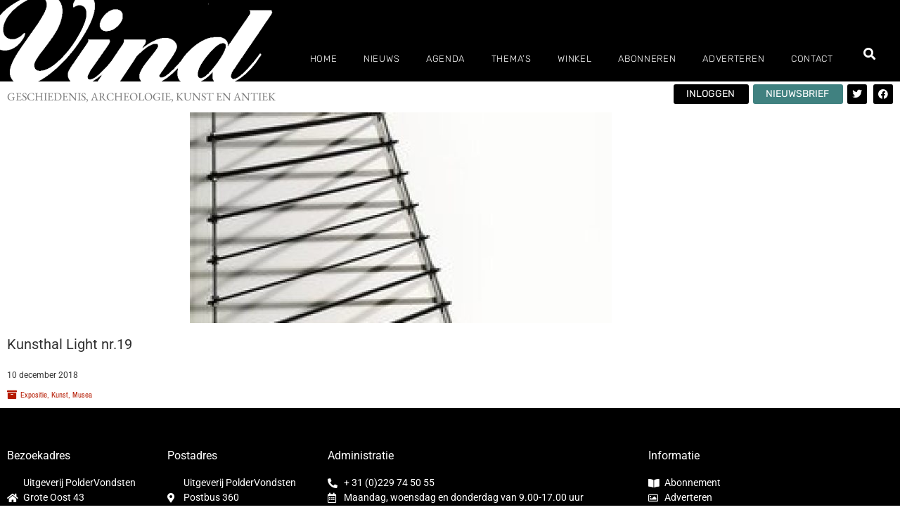

--- FILE ---
content_type: text/html; charset=UTF-8
request_url: https://vindmagazine.nl/2018/12/10/kunsthal-light-nr-19/
body_size: 22817
content:
<!doctype html><html lang="nl-NL"><head><meta charset="UTF-8"><meta name="viewport" content="width=device-width, initial-scale=1"><link rel="profile" href="https://gmpg.org/xfn/11"><meta name='robots' content='index, follow, max-image-preview:large, max-snippet:-1, max-video-preview:-1' /><title>Kunsthal Light nr.19 - Vind Magazine</title><link rel="canonical" href="https://vindmagazine.nl/2018/12/10/kunsthal-light-nr-19/" /><meta property="og:locale" content="nl_NL" /><meta property="og:type" content="article" /><meta property="og:title" content="Kunsthal Light nr.19 - Vind Magazine" /><meta property="og:description" content="Van 10 december tot 3 maart 2019 presenteert Kunsthal Rotterdam in de tentoonstelling&nbsp;Dubbelganger&nbsp;een locatiegebonden installatie van de Nederlandse kunstenaar Willem Besselink (1980). De tentoonstelling &#8211; onderdeel van het&nbsp;talentontwikkelingsprogramma&nbsp;Kunsthal Light &#8211; weerspiegelt het gedachtenproces van de kunstenaar. Besselink laat zich voor deze installatie inspireren door Koolhaas&#8217; architectuur van de&nbsp;Kunsthal, in het bijzonder door de bouwstructuren en [&hellip;]" /><meta property="og:url" content="https://vindmagazine.nl/2018/12/10/kunsthal-light-nr-19/" /><meta property="og:site_name" content="Vind Magazine" /><meta property="article:published_time" content="2018-12-10T15:03:51+00:00" /><meta property="article:modified_time" content="2020-06-03T12:28:59+00:00" /><meta property="og:image" content="https://vindmagazine.nl/wp-content/uploads/2020/06/news_img_951-1.jpg" /><meta property="og:image:width" content="230" /><meta property="og:image:height" content="230" /><meta property="og:image:type" content="image/jpeg" /><meta name="twitter:card" content="summary_large_image" /><meta name="twitter:label1" content="Geschatte leestijd" /><meta name="twitter:data1" content="1 minuut" /> <script type="application/ld+json" class="yoast-schema-graph">{"@context":"https://schema.org","@graph":[{"@type":"Article","@id":"https://vindmagazine.nl/2018/12/10/kunsthal-light-nr-19/#article","isPartOf":{"@id":"https://vindmagazine.nl/2018/12/10/kunsthal-light-nr-19/"},"author":{"name":"","@id":""},"headline":"Kunsthal Light nr.19","datePublished":"2018-12-10T15:03:51+00:00","dateModified":"2020-06-03T12:28:59+00:00","mainEntityOfPage":{"@id":"https://vindmagazine.nl/2018/12/10/kunsthal-light-nr-19/"},"wordCount":222,"image":{"@id":"https://vindmagazine.nl/2018/12/10/kunsthal-light-nr-19/#primaryimage"},"thumbnailUrl":"https://vindmagazine.nl/wp-content/uploads/2020/06/news_img_951-1.jpg","articleSection":["Expositie","Kunst","Musea"],"inLanguage":"nl-NL"},{"@type":"WebPage","@id":"https://vindmagazine.nl/2018/12/10/kunsthal-light-nr-19/","url":"https://vindmagazine.nl/2018/12/10/kunsthal-light-nr-19/","name":"Kunsthal Light nr.19 - Vind Magazine","isPartOf":{"@id":"https://vindmagazine.nl/#website"},"primaryImageOfPage":{"@id":"https://vindmagazine.nl/2018/12/10/kunsthal-light-nr-19/#primaryimage"},"image":{"@id":"https://vindmagazine.nl/2018/12/10/kunsthal-light-nr-19/#primaryimage"},"thumbnailUrl":"https://vindmagazine.nl/wp-content/uploads/2020/06/news_img_951-1.jpg","datePublished":"2018-12-10T15:03:51+00:00","dateModified":"2020-06-03T12:28:59+00:00","author":{"@id":""},"breadcrumb":{"@id":"https://vindmagazine.nl/2018/12/10/kunsthal-light-nr-19/#breadcrumb"},"inLanguage":"nl-NL","potentialAction":[{"@type":"ReadAction","target":["https://vindmagazine.nl/2018/12/10/kunsthal-light-nr-19/"]}]},{"@type":"ImageObject","inLanguage":"nl-NL","@id":"https://vindmagazine.nl/2018/12/10/kunsthal-light-nr-19/#primaryimage","url":"https://vindmagazine.nl/wp-content/uploads/2020/06/news_img_951-1.jpg","contentUrl":"https://vindmagazine.nl/wp-content/uploads/2020/06/news_img_951-1.jpg","width":230,"height":230},{"@type":"BreadcrumbList","@id":"https://vindmagazine.nl/2018/12/10/kunsthal-light-nr-19/#breadcrumb","itemListElement":[{"@type":"ListItem","position":1,"name":"Home","item":"https://vindmagazine.nl/"},{"@type":"ListItem","position":2,"name":"Kunsthal Light nr.19"}]},{"@type":"WebSite","@id":"https://vindmagazine.nl/#website","url":"https://vindmagazine.nl/","name":"Vind Magazine","description":"Geschiedenis, archeologie, kunst en antiek","potentialAction":[{"@type":"SearchAction","target":{"@type":"EntryPoint","urlTemplate":"https://vindmagazine.nl/?s={search_term_string}"},"query-input":{"@type":"PropertyValueSpecification","valueRequired":true,"valueName":"search_term_string"}}],"inLanguage":"nl-NL"}]}</script> <link rel="alternate" title="oEmbed (JSON)" type="application/json+oembed" href="https://vindmagazine.nl/wp-json/oembed/1.0/embed?url=https%3A%2F%2Fvindmagazine.nl%2F2018%2F12%2F10%2Fkunsthal-light-nr-19%2F" /><link rel="alternate" title="oEmbed (XML)" type="text/xml+oembed" href="https://vindmagazine.nl/wp-json/oembed/1.0/embed?url=https%3A%2F%2Fvindmagazine.nl%2F2018%2F12%2F10%2Fkunsthal-light-nr-19%2F&#038;format=xml" /><style id='wp-img-auto-sizes-contain-inline-css'>img:is([sizes=auto i],[sizes^="auto," i]){contain-intrinsic-size:3000px 1500px}
/*# sourceURL=wp-img-auto-sizes-contain-inline-css */</style><style id='wp-emoji-styles-inline-css'>img.wp-smiley, img.emoji {
		display: inline !important;
		border: none !important;
		box-shadow: none !important;
		height: 1em !important;
		width: 1em !important;
		margin: 0 0.07em !important;
		vertical-align: -0.1em !important;
		background: none !important;
		padding: 0 !important;
	}
/*# sourceURL=wp-emoji-styles-inline-css */</style><link rel='stylesheet' id='wp-block-library-css' href='https://vindmagazine.nl/wp-includes/css/dist/block-library/style.min.css?ver=6.9' media='all' /><link rel='stylesheet' id='wc-memberships-blocks-css' href='https://vindmagazine.nl/wp-content/plugins/woocommerce-memberships/assets/css/blocks/wc-memberships-blocks.min.css?ver=1.27.4' media='all' /><link rel='stylesheet' id='jet-engine-frontend-css' href='https://vindmagazine.nl/wp-content/cache/autoptimize/css/autoptimize_single_6bb07c10f3177438e2f7a22e465388c3.css?ver=3.8.2.1' media='all' /><link rel='stylesheet' id='in5_wp_embed-cgb-style-css-css' href='https://vindmagazine.nl/wp-content/cache/autoptimize/css/autoptimize_single_fbefecf20231eaa54430790504ce71a8.css?ver=6.9' media='all' /><style id='global-styles-inline-css'>:root{--wp--preset--aspect-ratio--square: 1;--wp--preset--aspect-ratio--4-3: 4/3;--wp--preset--aspect-ratio--3-4: 3/4;--wp--preset--aspect-ratio--3-2: 3/2;--wp--preset--aspect-ratio--2-3: 2/3;--wp--preset--aspect-ratio--16-9: 16/9;--wp--preset--aspect-ratio--9-16: 9/16;--wp--preset--color--black: #000000;--wp--preset--color--cyan-bluish-gray: #abb8c3;--wp--preset--color--white: #ffffff;--wp--preset--color--pale-pink: #f78da7;--wp--preset--color--vivid-red: #cf2e2e;--wp--preset--color--luminous-vivid-orange: #ff6900;--wp--preset--color--luminous-vivid-amber: #fcb900;--wp--preset--color--light-green-cyan: #7bdcb5;--wp--preset--color--vivid-green-cyan: #00d084;--wp--preset--color--pale-cyan-blue: #8ed1fc;--wp--preset--color--vivid-cyan-blue: #0693e3;--wp--preset--color--vivid-purple: #9b51e0;--wp--preset--gradient--vivid-cyan-blue-to-vivid-purple: linear-gradient(135deg,rgb(6,147,227) 0%,rgb(155,81,224) 100%);--wp--preset--gradient--light-green-cyan-to-vivid-green-cyan: linear-gradient(135deg,rgb(122,220,180) 0%,rgb(0,208,130) 100%);--wp--preset--gradient--luminous-vivid-amber-to-luminous-vivid-orange: linear-gradient(135deg,rgb(252,185,0) 0%,rgb(255,105,0) 100%);--wp--preset--gradient--luminous-vivid-orange-to-vivid-red: linear-gradient(135deg,rgb(255,105,0) 0%,rgb(207,46,46) 100%);--wp--preset--gradient--very-light-gray-to-cyan-bluish-gray: linear-gradient(135deg,rgb(238,238,238) 0%,rgb(169,184,195) 100%);--wp--preset--gradient--cool-to-warm-spectrum: linear-gradient(135deg,rgb(74,234,220) 0%,rgb(151,120,209) 20%,rgb(207,42,186) 40%,rgb(238,44,130) 60%,rgb(251,105,98) 80%,rgb(254,248,76) 100%);--wp--preset--gradient--blush-light-purple: linear-gradient(135deg,rgb(255,206,236) 0%,rgb(152,150,240) 100%);--wp--preset--gradient--blush-bordeaux: linear-gradient(135deg,rgb(254,205,165) 0%,rgb(254,45,45) 50%,rgb(107,0,62) 100%);--wp--preset--gradient--luminous-dusk: linear-gradient(135deg,rgb(255,203,112) 0%,rgb(199,81,192) 50%,rgb(65,88,208) 100%);--wp--preset--gradient--pale-ocean: linear-gradient(135deg,rgb(255,245,203) 0%,rgb(182,227,212) 50%,rgb(51,167,181) 100%);--wp--preset--gradient--electric-grass: linear-gradient(135deg,rgb(202,248,128) 0%,rgb(113,206,126) 100%);--wp--preset--gradient--midnight: linear-gradient(135deg,rgb(2,3,129) 0%,rgb(40,116,252) 100%);--wp--preset--font-size--small: 13px;--wp--preset--font-size--medium: 20px;--wp--preset--font-size--large: 36px;--wp--preset--font-size--x-large: 42px;--wp--preset--spacing--20: 0.44rem;--wp--preset--spacing--30: 0.67rem;--wp--preset--spacing--40: 1rem;--wp--preset--spacing--50: 1.5rem;--wp--preset--spacing--60: 2.25rem;--wp--preset--spacing--70: 3.38rem;--wp--preset--spacing--80: 5.06rem;--wp--preset--shadow--natural: 6px 6px 9px rgba(0, 0, 0, 0.2);--wp--preset--shadow--deep: 12px 12px 50px rgba(0, 0, 0, 0.4);--wp--preset--shadow--sharp: 6px 6px 0px rgba(0, 0, 0, 0.2);--wp--preset--shadow--outlined: 6px 6px 0px -3px rgb(255, 255, 255), 6px 6px rgb(0, 0, 0);--wp--preset--shadow--crisp: 6px 6px 0px rgb(0, 0, 0);}:root { --wp--style--global--content-size: 800px;--wp--style--global--wide-size: 1200px; }:where(body) { margin: 0; }.wp-site-blocks > .alignleft { float: left; margin-right: 2em; }.wp-site-blocks > .alignright { float: right; margin-left: 2em; }.wp-site-blocks > .aligncenter { justify-content: center; margin-left: auto; margin-right: auto; }:where(.wp-site-blocks) > * { margin-block-start: 24px; margin-block-end: 0; }:where(.wp-site-blocks) > :first-child { margin-block-start: 0; }:where(.wp-site-blocks) > :last-child { margin-block-end: 0; }:root { --wp--style--block-gap: 24px; }:root :where(.is-layout-flow) > :first-child{margin-block-start: 0;}:root :where(.is-layout-flow) > :last-child{margin-block-end: 0;}:root :where(.is-layout-flow) > *{margin-block-start: 24px;margin-block-end: 0;}:root :where(.is-layout-constrained) > :first-child{margin-block-start: 0;}:root :where(.is-layout-constrained) > :last-child{margin-block-end: 0;}:root :where(.is-layout-constrained) > *{margin-block-start: 24px;margin-block-end: 0;}:root :where(.is-layout-flex){gap: 24px;}:root :where(.is-layout-grid){gap: 24px;}.is-layout-flow > .alignleft{float: left;margin-inline-start: 0;margin-inline-end: 2em;}.is-layout-flow > .alignright{float: right;margin-inline-start: 2em;margin-inline-end: 0;}.is-layout-flow > .aligncenter{margin-left: auto !important;margin-right: auto !important;}.is-layout-constrained > .alignleft{float: left;margin-inline-start: 0;margin-inline-end: 2em;}.is-layout-constrained > .alignright{float: right;margin-inline-start: 2em;margin-inline-end: 0;}.is-layout-constrained > .aligncenter{margin-left: auto !important;margin-right: auto !important;}.is-layout-constrained > :where(:not(.alignleft):not(.alignright):not(.alignfull)){max-width: var(--wp--style--global--content-size);margin-left: auto !important;margin-right: auto !important;}.is-layout-constrained > .alignwide{max-width: var(--wp--style--global--wide-size);}body .is-layout-flex{display: flex;}.is-layout-flex{flex-wrap: wrap;align-items: center;}.is-layout-flex > :is(*, div){margin: 0;}body .is-layout-grid{display: grid;}.is-layout-grid > :is(*, div){margin: 0;}body{padding-top: 0px;padding-right: 0px;padding-bottom: 0px;padding-left: 0px;}a:where(:not(.wp-element-button)){text-decoration: underline;}:root :where(.wp-element-button, .wp-block-button__link){background-color: #32373c;border-width: 0;color: #fff;font-family: inherit;font-size: inherit;font-style: inherit;font-weight: inherit;letter-spacing: inherit;line-height: inherit;padding-top: calc(0.667em + 2px);padding-right: calc(1.333em + 2px);padding-bottom: calc(0.667em + 2px);padding-left: calc(1.333em + 2px);text-decoration: none;text-transform: inherit;}.has-black-color{color: var(--wp--preset--color--black) !important;}.has-cyan-bluish-gray-color{color: var(--wp--preset--color--cyan-bluish-gray) !important;}.has-white-color{color: var(--wp--preset--color--white) !important;}.has-pale-pink-color{color: var(--wp--preset--color--pale-pink) !important;}.has-vivid-red-color{color: var(--wp--preset--color--vivid-red) !important;}.has-luminous-vivid-orange-color{color: var(--wp--preset--color--luminous-vivid-orange) !important;}.has-luminous-vivid-amber-color{color: var(--wp--preset--color--luminous-vivid-amber) !important;}.has-light-green-cyan-color{color: var(--wp--preset--color--light-green-cyan) !important;}.has-vivid-green-cyan-color{color: var(--wp--preset--color--vivid-green-cyan) !important;}.has-pale-cyan-blue-color{color: var(--wp--preset--color--pale-cyan-blue) !important;}.has-vivid-cyan-blue-color{color: var(--wp--preset--color--vivid-cyan-blue) !important;}.has-vivid-purple-color{color: var(--wp--preset--color--vivid-purple) !important;}.has-black-background-color{background-color: var(--wp--preset--color--black) !important;}.has-cyan-bluish-gray-background-color{background-color: var(--wp--preset--color--cyan-bluish-gray) !important;}.has-white-background-color{background-color: var(--wp--preset--color--white) !important;}.has-pale-pink-background-color{background-color: var(--wp--preset--color--pale-pink) !important;}.has-vivid-red-background-color{background-color: var(--wp--preset--color--vivid-red) !important;}.has-luminous-vivid-orange-background-color{background-color: var(--wp--preset--color--luminous-vivid-orange) !important;}.has-luminous-vivid-amber-background-color{background-color: var(--wp--preset--color--luminous-vivid-amber) !important;}.has-light-green-cyan-background-color{background-color: var(--wp--preset--color--light-green-cyan) !important;}.has-vivid-green-cyan-background-color{background-color: var(--wp--preset--color--vivid-green-cyan) !important;}.has-pale-cyan-blue-background-color{background-color: var(--wp--preset--color--pale-cyan-blue) !important;}.has-vivid-cyan-blue-background-color{background-color: var(--wp--preset--color--vivid-cyan-blue) !important;}.has-vivid-purple-background-color{background-color: var(--wp--preset--color--vivid-purple) !important;}.has-black-border-color{border-color: var(--wp--preset--color--black) !important;}.has-cyan-bluish-gray-border-color{border-color: var(--wp--preset--color--cyan-bluish-gray) !important;}.has-white-border-color{border-color: var(--wp--preset--color--white) !important;}.has-pale-pink-border-color{border-color: var(--wp--preset--color--pale-pink) !important;}.has-vivid-red-border-color{border-color: var(--wp--preset--color--vivid-red) !important;}.has-luminous-vivid-orange-border-color{border-color: var(--wp--preset--color--luminous-vivid-orange) !important;}.has-luminous-vivid-amber-border-color{border-color: var(--wp--preset--color--luminous-vivid-amber) !important;}.has-light-green-cyan-border-color{border-color: var(--wp--preset--color--light-green-cyan) !important;}.has-vivid-green-cyan-border-color{border-color: var(--wp--preset--color--vivid-green-cyan) !important;}.has-pale-cyan-blue-border-color{border-color: var(--wp--preset--color--pale-cyan-blue) !important;}.has-vivid-cyan-blue-border-color{border-color: var(--wp--preset--color--vivid-cyan-blue) !important;}.has-vivid-purple-border-color{border-color: var(--wp--preset--color--vivid-purple) !important;}.has-vivid-cyan-blue-to-vivid-purple-gradient-background{background: var(--wp--preset--gradient--vivid-cyan-blue-to-vivid-purple) !important;}.has-light-green-cyan-to-vivid-green-cyan-gradient-background{background: var(--wp--preset--gradient--light-green-cyan-to-vivid-green-cyan) !important;}.has-luminous-vivid-amber-to-luminous-vivid-orange-gradient-background{background: var(--wp--preset--gradient--luminous-vivid-amber-to-luminous-vivid-orange) !important;}.has-luminous-vivid-orange-to-vivid-red-gradient-background{background: var(--wp--preset--gradient--luminous-vivid-orange-to-vivid-red) !important;}.has-very-light-gray-to-cyan-bluish-gray-gradient-background{background: var(--wp--preset--gradient--very-light-gray-to-cyan-bluish-gray) !important;}.has-cool-to-warm-spectrum-gradient-background{background: var(--wp--preset--gradient--cool-to-warm-spectrum) !important;}.has-blush-light-purple-gradient-background{background: var(--wp--preset--gradient--blush-light-purple) !important;}.has-blush-bordeaux-gradient-background{background: var(--wp--preset--gradient--blush-bordeaux) !important;}.has-luminous-dusk-gradient-background{background: var(--wp--preset--gradient--luminous-dusk) !important;}.has-pale-ocean-gradient-background{background: var(--wp--preset--gradient--pale-ocean) !important;}.has-electric-grass-gradient-background{background: var(--wp--preset--gradient--electric-grass) !important;}.has-midnight-gradient-background{background: var(--wp--preset--gradient--midnight) !important;}.has-small-font-size{font-size: var(--wp--preset--font-size--small) !important;}.has-medium-font-size{font-size: var(--wp--preset--font-size--medium) !important;}.has-large-font-size{font-size: var(--wp--preset--font-size--large) !important;}.has-x-large-font-size{font-size: var(--wp--preset--font-size--x-large) !important;}
:root :where(.wp-block-pullquote){font-size: 1.5em;line-height: 1.6;}
/*# sourceURL=global-styles-inline-css */</style><link rel='stylesheet' id='in5-public-css' href='https://vindmagazine.nl/wp-content/cache/autoptimize/css/autoptimize_single_785178c77ae95821458fb691903a3ed2.css?ver=1.0.0' media='all' /><link rel='stylesheet' id='font-awesome-css' href='https://vindmagazine.nl/wp-content/plugins/elementor/assets/lib/font-awesome/css/font-awesome.min.css?ver=4.7.0' media='all' /><link rel='stylesheet' id='contact-form-7-css' href='https://vindmagazine.nl/wp-content/cache/autoptimize/css/autoptimize_single_64ac31699f5326cb3c76122498b76f66.css?ver=6.1.4' media='all' /><link rel='stylesheet' id='woocommerce-layout-css' href='https://vindmagazine.nl/wp-content/cache/autoptimize/css/autoptimize_single_e98f5279cacaef826050eb2595082e77.css?ver=10.4.3' media='all' /><link rel='stylesheet' id='woocommerce-smallscreen-css' href='https://vindmagazine.nl/wp-content/cache/autoptimize/css/autoptimize_single_59d266c0ea580aae1113acb3761f7ad5.css?ver=10.4.3' media='only screen and (max-width: 768px)' /><link rel='stylesheet' id='woocommerce-general-css' href='https://vindmagazine.nl/wp-content/cache/autoptimize/css/autoptimize_single_0a5cfa15a1c3bce6319a071a84e71e83.css?ver=10.4.3' media='all' /><style id='woocommerce-inline-inline-css'>.woocommerce form .form-row .required { visibility: visible; }
/*# sourceURL=woocommerce-inline-inline-css */</style><link rel='stylesheet' id='wc-memberships-frontend-css' href='https://vindmagazine.nl/wp-content/plugins/woocommerce-memberships/assets/css/frontend/wc-memberships-frontend.min.css?ver=1.27.4' media='all' /><link rel='stylesheet' id='hello-elementor-theme-style-css' href='https://vindmagazine.nl/wp-content/cache/autoptimize/css/autoptimize_single_a480d2bf8c523da1c15b272e519f33f2.css?ver=3.4.5' media='all' /><link rel='stylesheet' id='hello-elementor-child-style-css' href='https://vindmagazine.nl/wp-content/cache/autoptimize/css/autoptimize_single_4ce9fb543aebeb4505c9f7f0cdb52cf5.css?ver=1.0.0' media='all' /><link rel='stylesheet' id='hello-elementor-css' href='https://vindmagazine.nl/wp-content/cache/autoptimize/css/autoptimize_single_af4b9638d69957103dc5ea259563873e.css?ver=3.4.5' media='all' /><link rel='stylesheet' id='hello-elementor-header-footer-css' href='https://vindmagazine.nl/wp-content/cache/autoptimize/css/autoptimize_single_86dbb47955bb9db9c74abc72efb0c6f6.css?ver=3.4.5' media='all' /><link rel='stylesheet' id='elementor-frontend-css' href='https://vindmagazine.nl/wp-content/uploads/elementor/css/custom-frontend.min.css?ver=1767888129' media='all' /><link rel='stylesheet' id='widget-image-css' href='https://vindmagazine.nl/wp-content/plugins/elementor/assets/css/widget-image.min.css?ver=3.34.1' media='all' /><link rel='stylesheet' id='widget-nav-menu-css' href='https://vindmagazine.nl/wp-content/uploads/elementor/css/custom-pro-widget-nav-menu.min.css?ver=1767888129' media='all' /><link rel='stylesheet' id='widget-search-form-css' href='https://vindmagazine.nl/wp-content/plugins/elementor-pro/assets/css/widget-search-form.min.css?ver=3.34.0' media='all' /><link rel='stylesheet' id='elementor-icons-shared-0-css' href='https://vindmagazine.nl/wp-content/plugins/elementor/assets/lib/font-awesome/css/fontawesome.min.css?ver=5.15.3' media='all' /><link rel='stylesheet' id='elementor-icons-fa-solid-css' href='https://vindmagazine.nl/wp-content/plugins/elementor/assets/lib/font-awesome/css/solid.min.css?ver=5.15.3' media='all' /><link rel='stylesheet' id='e-sticky-css' href='https://vindmagazine.nl/wp-content/plugins/elementor-pro/assets/css/modules/sticky.min.css?ver=3.34.0' media='all' /><link rel='stylesheet' id='e-animation-grow-css' href='https://vindmagazine.nl/wp-content/plugins/elementor/assets/lib/animations/styles/e-animation-grow.min.css?ver=3.34.1' media='all' /><link rel='stylesheet' id='widget-social-icons-css' href='https://vindmagazine.nl/wp-content/plugins/elementor/assets/css/widget-social-icons.min.css?ver=3.34.1' media='all' /><link rel='stylesheet' id='e-apple-webkit-css' href='https://vindmagazine.nl/wp-content/uploads/elementor/css/custom-apple-webkit.min.css?ver=1767888129' media='all' /><link rel='stylesheet' id='widget-heading-css' href='https://vindmagazine.nl/wp-content/plugins/elementor/assets/css/widget-heading.min.css?ver=3.34.1' media='all' /><link rel='stylesheet' id='widget-icon-list-css' href='https://vindmagazine.nl/wp-content/uploads/elementor/css/custom-widget-icon-list.min.css?ver=1767888129' media='all' /><link rel='stylesheet' id='widget-post-info-css' href='https://vindmagazine.nl/wp-content/plugins/elementor-pro/assets/css/widget-post-info.min.css?ver=3.34.0' media='all' /><link rel='stylesheet' id='elementor-icons-fa-regular-css' href='https://vindmagazine.nl/wp-content/plugins/elementor/assets/lib/font-awesome/css/regular.min.css?ver=5.15.3' media='all' /><link rel='stylesheet' id='swiper-css' href='https://vindmagazine.nl/wp-content/plugins/elementor/assets/lib/swiper/v8/css/swiper.min.css?ver=8.4.5' media='all' /><link rel='stylesheet' id='e-swiper-css' href='https://vindmagazine.nl/wp-content/plugins/elementor/assets/css/conditionals/e-swiper.min.css?ver=3.34.1' media='all' /><link rel='stylesheet' id='e-animation-fadeIn-css' href='https://vindmagazine.nl/wp-content/plugins/elementor/assets/lib/animations/styles/fadeIn.min.css?ver=3.34.1' media='all' /><link rel='stylesheet' id='e-popup-css' href='https://vindmagazine.nl/wp-content/plugins/elementor-pro/assets/css/conditionals/popup.min.css?ver=3.34.0' media='all' /><link rel='stylesheet' id='elementor-icons-css' href='https://vindmagazine.nl/wp-content/plugins/elementor/assets/lib/eicons/css/elementor-icons.min.css?ver=5.45.0' media='all' /><link rel='stylesheet' id='elementor-post-2024-css' href='https://vindmagazine.nl/wp-content/cache/autoptimize/css/autoptimize_single_248fe64f472ecebe7e5b5716864d342c.css?ver=1767888126' media='all' /><link rel='stylesheet' id='eihe-front-style-css' href='https://vindmagazine.nl/wp-content/plugins/image-hover-effects-addon-for-elementor/assets/style.min.css?ver=1.4.4' media='all' /><link rel='stylesheet' id='elementor-post-53-css' href='https://vindmagazine.nl/wp-content/cache/autoptimize/css/autoptimize_single_bd0db878997c46317aa9964c2f9e1955.css?ver=1767888126' media='all' /><link rel='stylesheet' id='elementor-post-58-css' href='https://vindmagazine.nl/wp-content/cache/autoptimize/css/autoptimize_single_b356590753056b934bb258dccaac55f3.css?ver=1767888126' media='all' /><link rel='stylesheet' id='elementor-post-3289-css' href='https://vindmagazine.nl/wp-content/cache/autoptimize/css/autoptimize_single_8ee98c1d4830d92fb98011d173940c86.css?ver=1767888533' media='all' /><link rel='stylesheet' id='elementor-post-2007-css' href='https://vindmagazine.nl/wp-content/cache/autoptimize/css/autoptimize_single_85965f1d0f5fc4c2d84c45d1e9b5cc94.css?ver=1767888126' media='all' /><link rel='stylesheet' id='mollie-applepaydirect-css' href='https://vindmagazine.nl/wp-content/plugins/mollie-payments-for-woocommerce/public/css/mollie-applepaydirect.min.css?ver=1767623786' media='screen' /><link rel='stylesheet' id='ecs-styles-css' href='https://vindmagazine.nl/wp-content/cache/autoptimize/css/autoptimize_single_11a5617e71dbcc153c0f7331cee7b5df.css?ver=3.1.9' media='all' /><link rel='stylesheet' id='elementor-post-2205-css' href='https://vindmagazine.nl/wp-content/cache/autoptimize/css/autoptimize_single_d6e40dd0bf0ccea019d0b4f38e33987b.css?ver=1592832307' media='all' /><link rel='stylesheet' id='elementor-post-2210-css' href='https://vindmagazine.nl/wp-content/cache/autoptimize/css/autoptimize_single_6a0b20061c072b99954d5dda4828dae3.css?ver=1700136868' media='all' /><link rel='stylesheet' id='elementor-post-2232-css' href='https://vindmagazine.nl/wp-content/cache/autoptimize/css/autoptimize_single_54dc60c378cc6b2e459150609bcda76d.css?ver=1612963511' media='all' /><link rel='stylesheet' id='elementor-post-2267-css' href='https://vindmagazine.nl/wp-content/cache/autoptimize/css/autoptimize_single_1e1cec13a98bacc8abf5feedc184eb4e.css?ver=1583425570' media='all' /><link rel='stylesheet' id='elementor-post-3451-css' href='https://vindmagazine.nl/wp-content/cache/autoptimize/css/autoptimize_single_a4b45e2375ab1313c14389cd2f8e7602.css?ver=1700132113' media='all' /><link rel='stylesheet' id='elementor-post-12377-css' href='https://vindmagazine.nl/wp-content/cache/autoptimize/css/autoptimize_single_f25525a3d47015ebe10733e0215c0d19.css?ver=1592834318' media='all' /><link rel='stylesheet' id='elementor-post-12758-css' href='https://vindmagazine.nl/wp-content/cache/autoptimize/css/autoptimize_single_98251247276bf85b91e44ee5008563c8.css?ver=1700134528' media='all' /><link rel='stylesheet' id='elementor-gf-local-roboto-css' href='https://vindmagazine.nl/wp-content/cache/autoptimize/css/autoptimize_single_c9b945370f0dd612173de0f1aefba72e.css?ver=1743683198' media='all' /><link rel='stylesheet' id='elementor-gf-local-robotoslab-css' href='https://vindmagazine.nl/wp-content/cache/autoptimize/css/autoptimize_single_3068c8b6a7ac085f2db7e87b83ffa8b9.css?ver=1743683199' media='all' /><link rel='stylesheet' id='elementor-gf-local-rubik-css' href='https://vindmagazine.nl/wp-content/cache/autoptimize/css/autoptimize_single_b579c31ffd144594aa64c11bacb8b72e.css?ver=1743683201' media='all' /><link rel='stylesheet' id='elementor-gf-local-ebgaramond-css' href='https://vindmagazine.nl/wp-content/cache/autoptimize/css/autoptimize_single_da6b9cf1f40185773645c8375faebb54.css?ver=1743683202' media='all' /><link rel='stylesheet' id='elementor-gf-local-pragatinarrow-css' href='https://vindmagazine.nl/wp-content/cache/autoptimize/css/autoptimize_single_f91b97b7e7bd647c6de83ae877dd1c8a.css?ver=1743683203' media='all' /><link rel='stylesheet' id='elementor-icons-fa-brands-css' href='https://vindmagazine.nl/wp-content/plugins/elementor/assets/lib/font-awesome/css/brands.min.css?ver=5.15.3' media='all' /> <script src="https://vindmagazine.nl/wp-includes/js/jquery/jquery.min.js?ver=3.7.1" id="jquery-core-js"></script> <script defer src="https://vindmagazine.nl/wp-includes/js/jquery/jquery-migrate.min.js?ver=3.4.1" id="jquery-migrate-js"></script> <script defer src="https://vindmagazine.nl/wp-content/cache/autoptimize/js/autoptimize_single_a5bf4f71f5cb1fa3ef55a92b082616c0.js?ver=1.0.0" id="screenfull-js"></script> <script defer src="https://vindmagazine.nl/wp-content/cache/autoptimize/js/autoptimize_single_97cfda398fc07266257625e7d44a6642.js?ver=1.0.0" id="in5-public-js"></script> <script src="https://vindmagazine.nl/wp-content/plugins/woocommerce/assets/js/jquery-blockui/jquery.blockUI.min.js?ver=2.7.0-wc.10.4.3" id="wc-jquery-blockui-js" defer data-wp-strategy="defer"></script> <script defer id="wc-add-to-cart-js-extra" src="[data-uri]"></script> <script src="https://vindmagazine.nl/wp-content/plugins/woocommerce/assets/js/frontend/add-to-cart.min.js?ver=10.4.3" id="wc-add-to-cart-js" defer data-wp-strategy="defer"></script> <script src="https://vindmagazine.nl/wp-content/plugins/woocommerce/assets/js/js-cookie/js.cookie.min.js?ver=2.1.4-wc.10.4.3" id="wc-js-cookie-js" defer data-wp-strategy="defer"></script> <script defer id="woocommerce-js-extra" src="[data-uri]"></script> <script src="https://vindmagazine.nl/wp-content/plugins/woocommerce/assets/js/frontend/woocommerce.min.js?ver=10.4.3" id="woocommerce-js" defer data-wp-strategy="defer"></script> <script defer id="ecs_ajax_load-js-extra" src="[data-uri]"></script> <script defer src="https://vindmagazine.nl/wp-content/cache/autoptimize/js/autoptimize_single_6a414b257267a883c6dd13b3c66b8596.js?ver=3.1.9" id="ecs_ajax_load-js"></script> <script defer src="https://vindmagazine.nl/wp-content/cache/autoptimize/js/autoptimize_single_447712f49ef92d24eda0381882e5f00b.js?ver=3.1.9" id="ecs-script-js"></script> <link rel="https://api.w.org/" href="https://vindmagazine.nl/wp-json/" /><link rel="alternate" title="JSON" type="application/json" href="https://vindmagazine.nl/wp-json/wp/v2/posts/10493" /><link rel="EditURI" type="application/rsd+xml" title="RSD" href="https://vindmagazine.nl/xmlrpc.php?rsd" /><meta name="generator" content="WordPress 6.9" /><meta name="generator" content="WooCommerce 10.4.3" /><link rel='shortlink' href='https://vindmagazine.nl/?p=10493' /> <noscript><style>.woocommerce-product-gallery{ opacity: 1 !important; }</style></noscript><meta name="generator" content="Elementor 3.34.1; features: additional_custom_breakpoints; settings: css_print_method-external, google_font-enabled, font_display-auto"><style>.e-con.e-parent:nth-of-type(n+4):not(.e-lazyloaded):not(.e-no-lazyload),
				.e-con.e-parent:nth-of-type(n+4):not(.e-lazyloaded):not(.e-no-lazyload) * {
					background-image: none !important;
				}
				@media screen and (max-height: 1024px) {
					.e-con.e-parent:nth-of-type(n+3):not(.e-lazyloaded):not(.e-no-lazyload),
					.e-con.e-parent:nth-of-type(n+3):not(.e-lazyloaded):not(.e-no-lazyload) * {
						background-image: none !important;
					}
				}
				@media screen and (max-height: 640px) {
					.e-con.e-parent:nth-of-type(n+2):not(.e-lazyloaded):not(.e-no-lazyload),
					.e-con.e-parent:nth-of-type(n+2):not(.e-lazyloaded):not(.e-no-lazyload) * {
						background-image: none !important;
					}
				}</style><link rel="icon" href="https://vindmagazine.nl/wp-content/uploads/2020/06/favicon.png" sizes="32x32" /><link rel="icon" href="https://vindmagazine.nl/wp-content/uploads/2020/06/favicon.png" sizes="192x192" /><link rel="apple-touch-icon" href="https://vindmagazine.nl/wp-content/uploads/2020/06/favicon.png" /><meta name="msapplication-TileImage" content="https://vindmagazine.nl/wp-content/uploads/2020/06/favicon.png" /><style id="wp-custom-css">.subheader { color: #7a7a7a; }
.subheader:hover { color: #f40045; }

h6 {
	color: #7F8F9B;
	text-align: center;
	font-size: 36px;
	padding:30px 20px;	
}

.menu a { color: #FFFFFF; }
.menu a:hover { color: #B51A00; }

.menu li { list-style-type: none; text-align: center}

/* NAVIGATIE */
.elementor-pagination { margin-top: 20px;}



/* WEBSHOP */
.woocommerce ul.products li.product .price { color: #000000; }

.woocommerce #respond input#submit, .woocommerce a.button, .woocommerce button.button, .woocommerce input.button {
	border-radius: 0px;
	background-color: #808080;
  color: #FFFFFF;
	width: 100%;
	text-align: center;
} 
.woocommerce ul.products li.product .woocommerce-loop-category__title, .woocommerce ul.products li.product .woocommerce-loop-product__title, .woocommerce ul.products li.product h3 { padding: 0px; }

.woocommerce #respond input#submit.alt, .woocommerce a.button.alt, .woocommerce button.button.alt, .woocommerce input.button.alt {
	background-color: #808080;
}

.woocommerce div.product.elementor form.cart table.variations td.value select {
	border: 1px solid black;
}
.woocommerce div.product.elementor form.cart table.variations td.label { width: 50%; font-size: 16px; padding-right:20px; }

.woocommerce div.product.elementor form.cart table.variations td {background-color: #FFFFFF;}

/* In5 */
#share-wrap { display:none!important; }</style></head><body data-rsssl=1 class="wp-singular post-template-default single single-post postid-10493 single-format-standard wp-embed-responsive wp-theme-hello-elementor wp-child-theme-hello-theme-child-master theme-hello-elementor woocommerce-no-js hello-elementor-default elementor-default elementor-kit-2024 elementor-page-3289"> <a class="skip-link screen-reader-text" href="#content">Ga naar de inhoud</a><header data-elementor-type="header" data-elementor-id="53" class="elementor elementor-53 elementor-location-header" data-elementor-post-type="elementor_library"><section class="elementor-section elementor-top-section elementor-element elementor-element-783c6de7 elementor-section-height-min-height elementor-section-full_width elementor-hidden-mobile elementor-hidden-tablet elementor-section-height-default elementor-section-items-middle" data-id="783c6de7" data-element_type="section" data-settings="{&quot;background_background&quot;:&quot;classic&quot;,&quot;sticky&quot;:&quot;top&quot;,&quot;jet_parallax_layout_list&quot;:[],&quot;sticky_on&quot;:[&quot;desktop&quot;,&quot;tablet&quot;,&quot;mobile&quot;],&quot;sticky_offset&quot;:0,&quot;sticky_effects_offset&quot;:0,&quot;sticky_anchor_link_offset&quot;:0}"><div class="elementor-container elementor-column-gap-default"><div class="elementor-column elementor-col-33 elementor-top-column elementor-element elementor-element-282a6c9a" data-id="282a6c9a" data-element_type="column"><div class="elementor-widget-wrap elementor-element-populated"><div class="elementor-element elementor-element-bed8d18 elementor-widget elementor-widget-image" data-id="bed8d18" data-element_type="widget" data-widget_type="image.default"><div class="elementor-widget-container"> <a href="https://vindmagazine.nl/"> <img src="https://vindmagazine.nl/wp-content/uploads/elementor/thumbs/temp-q9n99ow26lfremjoituikwo14kjycjx1ng20aejeyw.png" title="temp" alt="temp" loading="lazy" /> </a></div></div></div></div><div class="elementor-column elementor-col-33 elementor-top-column elementor-element elementor-element-7ceea78" data-id="7ceea78" data-element_type="column"><div class="elementor-widget-wrap elementor-element-populated"><div class="elementor-element elementor-element-09ec690 elementor-nav-menu__align-justify elementor-nav-menu--stretch elementor-nav-menu--dropdown-tablet elementor-nav-menu__text-align-aside elementor-nav-menu--toggle elementor-nav-menu--burger elementor-widget elementor-widget-nav-menu" data-id="09ec690" data-element_type="widget" data-settings="{&quot;full_width&quot;:&quot;stretch&quot;,&quot;layout&quot;:&quot;horizontal&quot;,&quot;submenu_icon&quot;:{&quot;value&quot;:&quot;&lt;i class=\&quot;fas fa-caret-down\&quot; aria-hidden=\&quot;true\&quot;&gt;&lt;\/i&gt;&quot;,&quot;library&quot;:&quot;fa-solid&quot;},&quot;toggle&quot;:&quot;burger&quot;}" data-widget_type="nav-menu.default"><div class="elementor-widget-container"><nav aria-label="Menu" class="elementor-nav-menu--main elementor-nav-menu__container elementor-nav-menu--layout-horizontal e--pointer-none"><ul id="menu-1-09ec690" class="elementor-nav-menu"><li class="menu-item menu-item-type-post_type menu-item-object-page menu-item-home menu-item-13902"><a href="https://vindmagazine.nl/" class="elementor-item">Home</a></li><li class="menu-item menu-item-type-post_type menu-item-object-page menu-item-7818"><a href="https://vindmagazine.nl/nieuws/" class="elementor-item">Nieuws</a></li><li class="menu-item menu-item-type-post_type menu-item-object-page menu-item-3455"><a href="https://vindmagazine.nl/agenda/" class="elementor-item">Agenda</a></li><li class="pop-themas menu-item menu-item-type-custom menu-item-object-custom menu-item-2122"><a href="#" class="elementor-item elementor-item-anchor">Thema&#8217;s</a></li><li class="menu-item menu-item-type-taxonomy menu-item-object-product_cat menu-item-11968"><a href="https://vindmagazine.nl/product-category/magazines/" class="elementor-item">Winkel</a></li><li class="menu-item menu-item-type-post_type menu-item-object-page menu-item-7544"><a href="https://vindmagazine.nl/magazine/" class="elementor-item">Abonneren</a></li><li class="menu-item menu-item-type-post_type menu-item-object-page menu-item-3489"><a href="https://vindmagazine.nl/adverteren/" class="elementor-item">Adverteren</a></li><li class="menu-item menu-item-type-post_type menu-item-object-page menu-item-3483"><a href="https://vindmagazine.nl/contact/" class="elementor-item">Contact</a></li></ul></nav><div class="elementor-menu-toggle" role="button" tabindex="0" aria-label="Menu toggle" aria-expanded="false"> <i aria-hidden="true" role="presentation" class="elementor-menu-toggle__icon--open eicon-menu-bar"></i><i aria-hidden="true" role="presentation" class="elementor-menu-toggle__icon--close eicon-close"></i></div><nav class="elementor-nav-menu--dropdown elementor-nav-menu__container" aria-hidden="true"><ul id="menu-2-09ec690" class="elementor-nav-menu"><li class="menu-item menu-item-type-post_type menu-item-object-page menu-item-home menu-item-13902"><a href="https://vindmagazine.nl/" class="elementor-item" tabindex="-1">Home</a></li><li class="menu-item menu-item-type-post_type menu-item-object-page menu-item-7818"><a href="https://vindmagazine.nl/nieuws/" class="elementor-item" tabindex="-1">Nieuws</a></li><li class="menu-item menu-item-type-post_type menu-item-object-page menu-item-3455"><a href="https://vindmagazine.nl/agenda/" class="elementor-item" tabindex="-1">Agenda</a></li><li class="pop-themas menu-item menu-item-type-custom menu-item-object-custom menu-item-2122"><a href="#" class="elementor-item elementor-item-anchor" tabindex="-1">Thema&#8217;s</a></li><li class="menu-item menu-item-type-taxonomy menu-item-object-product_cat menu-item-11968"><a href="https://vindmagazine.nl/product-category/magazines/" class="elementor-item" tabindex="-1">Winkel</a></li><li class="menu-item menu-item-type-post_type menu-item-object-page menu-item-7544"><a href="https://vindmagazine.nl/magazine/" class="elementor-item" tabindex="-1">Abonneren</a></li><li class="menu-item menu-item-type-post_type menu-item-object-page menu-item-3489"><a href="https://vindmagazine.nl/adverteren/" class="elementor-item" tabindex="-1">Adverteren</a></li><li class="menu-item menu-item-type-post_type menu-item-object-page menu-item-3483"><a href="https://vindmagazine.nl/contact/" class="elementor-item" tabindex="-1">Contact</a></li></ul></nav></div></div></div></div><div class="elementor-column elementor-col-33 elementor-top-column elementor-element elementor-element-8991cd5" data-id="8991cd5" data-element_type="column"><div class="elementor-widget-wrap elementor-element-populated"><div class="elementor-element elementor-element-ab5f3a4 elementor-search-form--skin-full_screen elementor-widget elementor-widget-search-form" data-id="ab5f3a4" data-element_type="widget" data-settings="{&quot;skin&quot;:&quot;full_screen&quot;}" data-widget_type="search-form.default"><div class="elementor-widget-container"> <search role="search"><form class="elementor-search-form" action="https://vindmagazine.nl" method="get"><div class="elementor-search-form__toggle" role="button" tabindex="0" aria-label="Zoeken"> <i aria-hidden="true" class="fas fa-search"></i></div><div class="elementor-search-form__container"> <label class="elementor-screen-only" for="elementor-search-form-ab5f3a4">Zoeken</label> <input id="elementor-search-form-ab5f3a4" placeholder="" class="elementor-search-form__input" type="search" name="s" value=""><div class="dialog-lightbox-close-button dialog-close-button" role="button" tabindex="0" aria-label="Sluit dit zoekvak."> <i aria-hidden="true" class="eicon-close"></i></div></div></form> </search></div></div></div></div></div></section><section class="elementor-section elementor-top-section elementor-element elementor-element-5c0c4df elementor-section-height-min-height elementor-section-full_width elementor-hidden-mobile elementor-hidden-desktop elementor-section-height-default elementor-section-items-middle" data-id="5c0c4df" data-element_type="section" data-settings="{&quot;background_background&quot;:&quot;classic&quot;,&quot;sticky&quot;:&quot;top&quot;,&quot;jet_parallax_layout_list&quot;:[],&quot;sticky_on&quot;:[&quot;desktop&quot;,&quot;tablet&quot;,&quot;mobile&quot;],&quot;sticky_offset&quot;:0,&quot;sticky_effects_offset&quot;:0,&quot;sticky_anchor_link_offset&quot;:0}"><div class="elementor-container elementor-column-gap-default"><div class="elementor-column elementor-col-25 elementor-top-column elementor-element elementor-element-58ca820" data-id="58ca820" data-element_type="column"><div class="elementor-widget-wrap elementor-element-populated"><div class="elementor-element elementor-element-88b24d1 elementor-widget elementor-widget-image" data-id="88b24d1" data-element_type="widget" data-widget_type="image.default"><div class="elementor-widget-container"> <a href="https://vindmagazine.nl/"> <img src="https://vindmagazine.nl/wp-content/uploads/elementor/thumbs/temp-q9n99ow26lfremjoituikwo14kjycjx1ng20aejeyw.png" title="temp" alt="temp" loading="lazy" /> </a></div></div></div></div><div class="elementor-column elementor-col-25 elementor-top-column elementor-element elementor-element-0529e1a" data-id="0529e1a" data-element_type="column"><div class="elementor-widget-wrap elementor-element-populated"><div class="elementor-element elementor-element-6b024fc elementor-nav-menu__align-start elementor-nav-menu--stretch elementor-nav-menu--dropdown-tablet elementor-nav-menu__text-align-aside elementor-nav-menu--toggle elementor-nav-menu--burger elementor-widget elementor-widget-nav-menu" data-id="6b024fc" data-element_type="widget" data-settings="{&quot;full_width&quot;:&quot;stretch&quot;,&quot;layout&quot;:&quot;horizontal&quot;,&quot;submenu_icon&quot;:{&quot;value&quot;:&quot;&lt;i class=\&quot;fas fa-caret-down\&quot; aria-hidden=\&quot;true\&quot;&gt;&lt;\/i&gt;&quot;,&quot;library&quot;:&quot;fa-solid&quot;},&quot;toggle&quot;:&quot;burger&quot;}" data-widget_type="nav-menu.default"><div class="elementor-widget-container"><nav aria-label="Menu" class="elementor-nav-menu--main elementor-nav-menu__container elementor-nav-menu--layout-horizontal e--pointer-none"><ul id="menu-1-6b024fc" class="elementor-nav-menu"><li class="menu-item menu-item-type-post_type menu-item-object-page menu-item-home menu-item-13902"><a href="https://vindmagazine.nl/" class="elementor-item">Home</a></li><li class="menu-item menu-item-type-post_type menu-item-object-page menu-item-7818"><a href="https://vindmagazine.nl/nieuws/" class="elementor-item">Nieuws</a></li><li class="menu-item menu-item-type-post_type menu-item-object-page menu-item-3455"><a href="https://vindmagazine.nl/agenda/" class="elementor-item">Agenda</a></li><li class="pop-themas menu-item menu-item-type-custom menu-item-object-custom menu-item-2122"><a href="#" class="elementor-item elementor-item-anchor">Thema&#8217;s</a></li><li class="menu-item menu-item-type-taxonomy menu-item-object-product_cat menu-item-11968"><a href="https://vindmagazine.nl/product-category/magazines/" class="elementor-item">Winkel</a></li><li class="menu-item menu-item-type-post_type menu-item-object-page menu-item-7544"><a href="https://vindmagazine.nl/magazine/" class="elementor-item">Abonneren</a></li><li class="menu-item menu-item-type-post_type menu-item-object-page menu-item-3489"><a href="https://vindmagazine.nl/adverteren/" class="elementor-item">Adverteren</a></li><li class="menu-item menu-item-type-post_type menu-item-object-page menu-item-3483"><a href="https://vindmagazine.nl/contact/" class="elementor-item">Contact</a></li></ul></nav><div class="elementor-menu-toggle" role="button" tabindex="0" aria-label="Menu toggle" aria-expanded="false"> <i aria-hidden="true" role="presentation" class="elementor-menu-toggle__icon--open eicon-menu-bar"></i><i aria-hidden="true" role="presentation" class="elementor-menu-toggle__icon--close eicon-close"></i></div><nav class="elementor-nav-menu--dropdown elementor-nav-menu__container" aria-hidden="true"><ul id="menu-2-6b024fc" class="elementor-nav-menu"><li class="menu-item menu-item-type-post_type menu-item-object-page menu-item-home menu-item-13902"><a href="https://vindmagazine.nl/" class="elementor-item" tabindex="-1">Home</a></li><li class="menu-item menu-item-type-post_type menu-item-object-page menu-item-7818"><a href="https://vindmagazine.nl/nieuws/" class="elementor-item" tabindex="-1">Nieuws</a></li><li class="menu-item menu-item-type-post_type menu-item-object-page menu-item-3455"><a href="https://vindmagazine.nl/agenda/" class="elementor-item" tabindex="-1">Agenda</a></li><li class="pop-themas menu-item menu-item-type-custom menu-item-object-custom menu-item-2122"><a href="#" class="elementor-item elementor-item-anchor" tabindex="-1">Thema&#8217;s</a></li><li class="menu-item menu-item-type-taxonomy menu-item-object-product_cat menu-item-11968"><a href="https://vindmagazine.nl/product-category/magazines/" class="elementor-item" tabindex="-1">Winkel</a></li><li class="menu-item menu-item-type-post_type menu-item-object-page menu-item-7544"><a href="https://vindmagazine.nl/magazine/" class="elementor-item" tabindex="-1">Abonneren</a></li><li class="menu-item menu-item-type-post_type menu-item-object-page menu-item-3489"><a href="https://vindmagazine.nl/adverteren/" class="elementor-item" tabindex="-1">Adverteren</a></li><li class="menu-item menu-item-type-post_type menu-item-object-page menu-item-3483"><a href="https://vindmagazine.nl/contact/" class="elementor-item" tabindex="-1">Contact</a></li></ul></nav></div></div></div></div><div class="elementor-column elementor-col-25 elementor-top-column elementor-element elementor-element-e65270a" data-id="e65270a" data-element_type="column" data-settings="{&quot;background_background&quot;:&quot;classic&quot;}"><div class="elementor-widget-wrap elementor-element-populated"><div class="elementor-element elementor-element-7c3f67b elementor-align-center elementor-widget elementor-widget-button" data-id="7c3f67b" data-element_type="widget" data-widget_type="button.default"><div class="elementor-widget-container"><div class="elementor-button-wrapper"> <a class="elementor-button elementor-button-link elementor-size-md" href="https://vindmagazine.nl/nieuwsbrief/"> <span class="elementor-button-content-wrapper"> <span class="elementor-button-text">NIEUWSBRIEF</span> </span> </a></div></div></div></div></div><div class="elementor-column elementor-col-25 elementor-top-column elementor-element elementor-element-a3bf2c7" data-id="a3bf2c7" data-element_type="column"><div class="elementor-widget-wrap elementor-element-populated"><div class="elementor-element elementor-element-17ec119 elementor-search-form--skin-full_screen elementor-widget elementor-widget-search-form" data-id="17ec119" data-element_type="widget" data-settings="{&quot;skin&quot;:&quot;full_screen&quot;}" data-widget_type="search-form.default"><div class="elementor-widget-container"> <search role="search"><form class="elementor-search-form" action="https://vindmagazine.nl" method="get"><div class="elementor-search-form__toggle" role="button" tabindex="0" aria-label="Zoeken"> <i aria-hidden="true" class="fas fa-search"></i></div><div class="elementor-search-form__container"> <label class="elementor-screen-only" for="elementor-search-form-17ec119">Zoeken</label> <input id="elementor-search-form-17ec119" placeholder="" class="elementor-search-form__input" type="search" name="s" value=""><div class="dialog-lightbox-close-button dialog-close-button" role="button" tabindex="0" aria-label="Sluit dit zoekvak."> <i aria-hidden="true" class="eicon-close"></i></div></div></form> </search></div></div></div></div></div></section><section class="elementor-section elementor-top-section elementor-element elementor-element-ffa89bb elementor-section-full_width elementor-hidden-desktop elementor-hidden-tablet elementor-section-height-default elementor-section-height-default" data-id="ffa89bb" data-element_type="section" data-settings="{&quot;background_background&quot;:&quot;classic&quot;,&quot;sticky&quot;:&quot;top&quot;,&quot;jet_parallax_layout_list&quot;:[],&quot;sticky_on&quot;:[&quot;desktop&quot;,&quot;tablet&quot;,&quot;mobile&quot;],&quot;sticky_offset&quot;:0,&quot;sticky_effects_offset&quot;:0,&quot;sticky_anchor_link_offset&quot;:0}"><div class="elementor-container elementor-column-gap-no"><div class="elementor-column elementor-col-50 elementor-top-column elementor-element elementor-element-0e345c9" data-id="0e345c9" data-element_type="column"><div class="elementor-widget-wrap elementor-element-populated"><div class="elementor-element elementor-element-b6b0ba8 elementor-widget elementor-widget-image" data-id="b6b0ba8" data-element_type="widget" data-widget_type="image.default"><div class="elementor-widget-container"> <a href="https://vindmagazine.nl/"> <img src="https://vindmagazine.nl/wp-content/uploads/elementor/thumbs/temp-q9n99ow26lfremjoituikwo14kjycjx1ng20aejeyw.png" title="temp" alt="temp" loading="lazy" /> </a></div></div></div></div><div class="elementor-column elementor-col-50 elementor-top-column elementor-element elementor-element-cb5e9ce" data-id="cb5e9ce" data-element_type="column"><div class="elementor-widget-wrap elementor-element-populated"><div class="elementor-element elementor-element-9d0c03c elementor-nav-menu__align-start elementor-nav-menu--stretch elementor-nav-menu--dropdown-tablet elementor-nav-menu__text-align-aside elementor-nav-menu--toggle elementor-nav-menu--burger elementor-widget elementor-widget-nav-menu" data-id="9d0c03c" data-element_type="widget" data-settings="{&quot;full_width&quot;:&quot;stretch&quot;,&quot;layout&quot;:&quot;horizontal&quot;,&quot;submenu_icon&quot;:{&quot;value&quot;:&quot;&lt;i class=\&quot;fas fa-caret-down\&quot; aria-hidden=\&quot;true\&quot;&gt;&lt;\/i&gt;&quot;,&quot;library&quot;:&quot;fa-solid&quot;},&quot;toggle&quot;:&quot;burger&quot;}" data-widget_type="nav-menu.default"><div class="elementor-widget-container"><nav aria-label="Menu" class="elementor-nav-menu--main elementor-nav-menu__container elementor-nav-menu--layout-horizontal e--pointer-none"><ul id="menu-1-9d0c03c" class="elementor-nav-menu"><li class="menu-item menu-item-type-post_type menu-item-object-page menu-item-home menu-item-13902"><a href="https://vindmagazine.nl/" class="elementor-item">Home</a></li><li class="menu-item menu-item-type-post_type menu-item-object-page menu-item-7818"><a href="https://vindmagazine.nl/nieuws/" class="elementor-item">Nieuws</a></li><li class="menu-item menu-item-type-post_type menu-item-object-page menu-item-3455"><a href="https://vindmagazine.nl/agenda/" class="elementor-item">Agenda</a></li><li class="pop-themas menu-item menu-item-type-custom menu-item-object-custom menu-item-2122"><a href="#" class="elementor-item elementor-item-anchor">Thema&#8217;s</a></li><li class="menu-item menu-item-type-taxonomy menu-item-object-product_cat menu-item-11968"><a href="https://vindmagazine.nl/product-category/magazines/" class="elementor-item">Winkel</a></li><li class="menu-item menu-item-type-post_type menu-item-object-page menu-item-7544"><a href="https://vindmagazine.nl/magazine/" class="elementor-item">Abonneren</a></li><li class="menu-item menu-item-type-post_type menu-item-object-page menu-item-3489"><a href="https://vindmagazine.nl/adverteren/" class="elementor-item">Adverteren</a></li><li class="menu-item menu-item-type-post_type menu-item-object-page menu-item-3483"><a href="https://vindmagazine.nl/contact/" class="elementor-item">Contact</a></li></ul></nav><div class="elementor-menu-toggle" role="button" tabindex="0" aria-label="Menu toggle" aria-expanded="false"> <i aria-hidden="true" role="presentation" class="elementor-menu-toggle__icon--open eicon-menu-bar"></i><i aria-hidden="true" role="presentation" class="elementor-menu-toggle__icon--close eicon-close"></i></div><nav class="elementor-nav-menu--dropdown elementor-nav-menu__container" aria-hidden="true"><ul id="menu-2-9d0c03c" class="elementor-nav-menu"><li class="menu-item menu-item-type-post_type menu-item-object-page menu-item-home menu-item-13902"><a href="https://vindmagazine.nl/" class="elementor-item" tabindex="-1">Home</a></li><li class="menu-item menu-item-type-post_type menu-item-object-page menu-item-7818"><a href="https://vindmagazine.nl/nieuws/" class="elementor-item" tabindex="-1">Nieuws</a></li><li class="menu-item menu-item-type-post_type menu-item-object-page menu-item-3455"><a href="https://vindmagazine.nl/agenda/" class="elementor-item" tabindex="-1">Agenda</a></li><li class="pop-themas menu-item menu-item-type-custom menu-item-object-custom menu-item-2122"><a href="#" class="elementor-item elementor-item-anchor" tabindex="-1">Thema&#8217;s</a></li><li class="menu-item menu-item-type-taxonomy menu-item-object-product_cat menu-item-11968"><a href="https://vindmagazine.nl/product-category/magazines/" class="elementor-item" tabindex="-1">Winkel</a></li><li class="menu-item menu-item-type-post_type menu-item-object-page menu-item-7544"><a href="https://vindmagazine.nl/magazine/" class="elementor-item" tabindex="-1">Abonneren</a></li><li class="menu-item menu-item-type-post_type menu-item-object-page menu-item-3489"><a href="https://vindmagazine.nl/adverteren/" class="elementor-item" tabindex="-1">Adverteren</a></li><li class="menu-item menu-item-type-post_type menu-item-object-page menu-item-3483"><a href="https://vindmagazine.nl/contact/" class="elementor-item" tabindex="-1">Contact</a></li></ul></nav></div></div></div></div></div></section><section class="elementor-section elementor-top-section elementor-element elementor-element-6c9ab5f elementor-section-full_width elementor-section-height-default elementor-section-height-default" data-id="6c9ab5f" data-element_type="section" data-settings="{&quot;background_background&quot;:&quot;classic&quot;,&quot;jet_parallax_layout_list&quot;:[]}"><div class="elementor-container elementor-column-gap-default"><div class="elementor-column elementor-col-50 elementor-top-column elementor-element elementor-element-eac53cb" data-id="eac53cb" data-element_type="column"><div class="elementor-widget-wrap elementor-element-populated"><div class="elementor-element elementor-element-c06735e elementor-widget elementor-widget-text-editor" data-id="c06735e" data-element_type="widget" data-widget_type="text-editor.default"><div class="elementor-widget-container"> <a href="https://vindmagazine.nl/category/geschiedenis/" class="subheader">GESCHIEDENIS</a>, <a href="https://vindmagazine.nl/category/archeologie/" class="subheader">ARCHEOLOGIE</a>, <a href="https://vindmagazine.nl/category/kunst/" class="subheader">KUNST</a> EN <a href="https://vindmagazine.nl/category/antiek/" class="subheader">ANTIEK</a></div></div></div></div><div class="elementor-column elementor-col-50 elementor-top-column elementor-element elementor-element-d987275" data-id="d987275" data-element_type="column"><div class="elementor-widget-wrap elementor-element-populated"><div class="elementor-element elementor-element-82b01cd elementor-align-center elementor-widget__width-auto elementor-hidden-tablet elementor-hidden-phone stax-condition-yes stax-user_role_enabled-yes elementor-widget elementor-widget-button" data-id="82b01cd" data-element_type="widget" data-widget_type="button.default"><div class="elementor-widget-container"><div class="elementor-button-wrapper"> <a class="elementor-button elementor-button-link elementor-size-sm" href="https://vindmagazine.nl/online-uitgave/"> <span class="elementor-button-content-wrapper"> <span class="elementor-button-text">INLOGGEN</span> </span> </a></div></div></div><div class="elementor-element elementor-element-0c44210 elementor-align-center elementor-widget__width-auto elementor-hidden-tablet elementor-hidden-phone elementor-widget elementor-widget-button" data-id="0c44210" data-element_type="widget" data-widget_type="button.default"><div class="elementor-widget-container"><div class="elementor-button-wrapper"> <a class="elementor-button elementor-button-link elementor-size-sm" href="https://vindmagazine.nl/nieuwsbrief/"> <span class="elementor-button-content-wrapper"> <span class="elementor-button-text">NIEUWSBRIEF</span> </span> </a></div></div></div><div class="elementor-element elementor-element-475e1c1 e-grid-align-right elementor-widget__width-auto elementor-shape-rounded elementor-grid-0 elementor-widget elementor-widget-social-icons" data-id="475e1c1" data-element_type="widget" data-widget_type="social-icons.default"><div class="elementor-widget-container"><div class="elementor-social-icons-wrapper elementor-grid" role="list"> <span class="elementor-grid-item" role="listitem"> <a class="elementor-icon elementor-social-icon elementor-social-icon-twitter elementor-animation-grow elementor-repeater-item-eed0ae4" href="https://twitter.com/vindmagazine/" target="_blank"> <span class="elementor-screen-only">Twitter</span> <i aria-hidden="true" class="fab fa-twitter"></i> </a> </span> <span class="elementor-grid-item" role="listitem"> <a class="elementor-icon elementor-social-icon elementor-social-icon-facebook elementor-animation-grow elementor-repeater-item-8b8cddc" href="https://www.facebook.com/vindmagazine/" target="_blank"> <span class="elementor-screen-only">Facebook</span> <i aria-hidden="true" class="fab fa-facebook"></i> </a> </span></div></div></div></div></div></div></section></header><div data-elementor-type="loop" data-elementor-id="3289" class="elementor elementor-3289 elementor-location-single post-10493 post type-post status-publish format-standard has-post-thumbnail hentry category-expositie category-kunst category-musea" data-elementor-post-type="elementor_library"><section class="elementor-section elementor-top-section elementor-element elementor-element-1bf79be6 elementor-section-height-min-height elementor-section-items-top elementor-section-boxed elementor-section-height-default" data-id="1bf79be6" data-element_type="section" data-settings="{&quot;background_background&quot;:&quot;classic&quot;,&quot;jet_parallax_layout_list&quot;:[]}"><div class="elementor-container elementor-column-gap-default"><div class="elementor-column elementor-col-100 elementor-top-column elementor-element elementor-element-256bb449" data-id="256bb449" data-element_type="column"><div class="elementor-widget-wrap elementor-element-populated"><div class="elementor-element elementor-element-4d31c88f elementor-widget elementor-widget-theme-post-featured-image elementor-widget-image" data-id="4d31c88f" data-element_type="widget" data-widget_type="theme-post-featured-image.default"><div class="elementor-widget-container"> <a href="https://vindmagazine.nl/2018/12/10/kunsthal-light-nr-19/"> <img src="https://vindmagazine.nl/wp-content/uploads/elementor/thumbs/news_img_951-1-q9n99dm2calr7wntildsi918ggz0dl2vyywcuuhj94.jpg" title="news_img_951-1" alt="news_img_951-1" loading="lazy" /> </a></div></div><section class="elementor-section elementor-inner-section elementor-element elementor-element-29985b7 elementor-section-height-min-height elementor-section-boxed elementor-section-height-default" data-id="29985b7" data-element_type="section" data-settings="{&quot;jet_parallax_layout_list&quot;:[]}"><div class="elementor-container elementor-column-gap-no"><div class="elementor-column elementor-col-100 elementor-inner-column elementor-element elementor-element-6dd7eed" data-id="6dd7eed" data-element_type="column"><div class="elementor-widget-wrap elementor-element-populated"><div class="elementor-element elementor-element-e7b86fa elementor-widget elementor-widget-theme-post-title elementor-page-title elementor-widget-heading" data-id="e7b86fa" data-element_type="widget" data-widget_type="theme-post-title.default"><div class="elementor-widget-container"><h3 class="elementor-heading-title elementor-size-default"><a href="https://vindmagazine.nl/2018/12/10/kunsthal-light-nr-19/">Kunsthal Light nr.19</a></h3></div></div></div></div></div></section><div class="elementor-element elementor-element-22b46b3e elementor-widget elementor-widget-post-info" data-id="22b46b3e" data-element_type="widget" data-widget_type="post-info.default"><div class="elementor-widget-container"><ul class="elementor-inline-items elementor-icon-list-items elementor-post-info"><li class="elementor-icon-list-item elementor-repeater-item-abc19f5 elementor-inline-item" itemprop="datePublished"> <span class="elementor-icon-list-text elementor-post-info__item elementor-post-info__item--type-date"> <time>10 december 2018</time> </span></li></ul></div></div></div></div></div></section><section class="elementor-section elementor-top-section elementor-element elementor-element-1140d8e5 elementor-section-boxed elementor-section-height-default elementor-section-height-default" data-id="1140d8e5" data-element_type="section" data-settings="{&quot;background_background&quot;:&quot;classic&quot;,&quot;jet_parallax_layout_list&quot;:[]}"><div class="elementor-container elementor-column-gap-default"><div class="elementor-column elementor-col-100 elementor-top-column elementor-element elementor-element-58ab23a2" data-id="58ab23a2" data-element_type="column"><div class="elementor-widget-wrap elementor-element-populated"><div class="elementor-element elementor-element-4911056 elementor-widget elementor-widget-post-info" data-id="4911056" data-element_type="widget" data-widget_type="post-info.default"><div class="elementor-widget-container"><ul class="elementor-inline-items elementor-icon-list-items elementor-post-info"><li class="elementor-icon-list-item elementor-repeater-item-17c0c91 elementor-inline-item" itemprop="about"> <span class="elementor-icon-list-icon"> <i aria-hidden="true" class="fas fa-archive"></i> </span> <span class="elementor-icon-list-text elementor-post-info__item elementor-post-info__item--type-terms"> <span class="elementor-post-info__terms-list"> <a href="https://vindmagazine.nl/category/expositie/" class="elementor-post-info__terms-list-item">Expositie</a>, <a href="https://vindmagazine.nl/category/kunst/" class="elementor-post-info__terms-list-item">Kunst</a>, <a href="https://vindmagazine.nl/category/musea/" class="elementor-post-info__terms-list-item">Musea</a> </span> </span></li></ul></div></div></div></div></div></section></div><footer data-elementor-type="footer" data-elementor-id="58" class="elementor elementor-58 elementor-location-footer" data-elementor-post-type="elementor_library"><section class="elementor-section elementor-top-section elementor-element elementor-element-a5d76c5 elementor-section-boxed elementor-section-height-default elementor-section-height-default" data-id="a5d76c5" data-element_type="section" data-settings="{&quot;background_background&quot;:&quot;classic&quot;,&quot;jet_parallax_layout_list&quot;:[]}"><div class="elementor-container elementor-column-gap-default"><div class="elementor-column elementor-col-25 elementor-top-column elementor-element elementor-element-f3e5cf3" data-id="f3e5cf3" data-element_type="column"><div class="elementor-widget-wrap elementor-element-populated"><div class="elementor-element elementor-element-27c37f6 elementor-widget elementor-widget-heading" data-id="27c37f6" data-element_type="widget" data-widget_type="heading.default"><div class="elementor-widget-container"><h3 class="elementor-heading-title elementor-size-default">Bezoekadres</h3></div></div><div class="elementor-element elementor-element-b1cb76b elementor-icon-list--layout-traditional elementor-list-item-link-full_width elementor-widget elementor-widget-icon-list" data-id="b1cb76b" data-element_type="widget" data-widget_type="icon-list.default"><div class="elementor-widget-container"><ul class="elementor-icon-list-items"><li class="elementor-icon-list-item"> <span class="elementor-icon-list-icon"> <i aria-hidden="true" class="fas fa-home"></i> </span> <span class="elementor-icon-list-text">Uitgeverij PolderVondsten<br>Grote Oost 43<br>1621 BR Hoorn</span></li></ul></div></div></div></div><div class="elementor-column elementor-col-25 elementor-top-column elementor-element elementor-element-69d20d2" data-id="69d20d2" data-element_type="column"><div class="elementor-widget-wrap elementor-element-populated"><div class="elementor-element elementor-element-a0287e6 elementor-widget elementor-widget-heading" data-id="a0287e6" data-element_type="widget" data-widget_type="heading.default"><div class="elementor-widget-container"><h3 class="elementor-heading-title elementor-size-default">Postadres</h3></div></div><div class="elementor-element elementor-element-93bb1b9 elementor-icon-list--layout-traditional elementor-list-item-link-full_width elementor-widget elementor-widget-icon-list" data-id="93bb1b9" data-element_type="widget" data-widget_type="icon-list.default"><div class="elementor-widget-container"><ul class="elementor-icon-list-items"><li class="elementor-icon-list-item"> <span class="elementor-icon-list-icon"> <i aria-hidden="true" class="fas fa-map-marker-alt"></i> </span> <span class="elementor-icon-list-text">Uitgeverij PolderVondsten Postbus 360<br>1620 AJ Hoorn</span></li></ul></div></div></div></div><div class="elementor-column elementor-col-25 elementor-top-column elementor-element elementor-element-82e4661" data-id="82e4661" data-element_type="column"><div class="elementor-widget-wrap elementor-element-populated"><div class="elementor-element elementor-element-a5c48d0 elementor-widget elementor-widget-heading" data-id="a5c48d0" data-element_type="widget" data-widget_type="heading.default"><div class="elementor-widget-container"><h3 class="elementor-heading-title elementor-size-default">Administratie</h3></div></div><div class="elementor-element elementor-element-4e72ed3 elementor-icon-list--layout-traditional elementor-list-item-link-full_width elementor-widget elementor-widget-icon-list" data-id="4e72ed3" data-element_type="widget" data-widget_type="icon-list.default"><div class="elementor-widget-container"><ul class="elementor-icon-list-items"><li class="elementor-icon-list-item"> <a href="tel:0229%2074%2050%2055"> <span class="elementor-icon-list-icon"> <i aria-hidden="true" class="fas fa-phone-alt"></i> </span> <span class="elementor-icon-list-text"> + 31 (0)229 74 50 55</span> </a></li><li class="elementor-icon-list-item"> <span class="elementor-icon-list-icon"> <i aria-hidden="true" class="far fa-calendar-alt"></i> </span> <span class="elementor-icon-list-text">Maandag, woensdag en donderdag van 9.00-17.00 uur</span></li><li class="elementor-icon-list-item"> <a href="mailto:administratie@vindmagazine.nl"> <span class="elementor-icon-list-icon"> <i aria-hidden="true" class="far fa-envelope"></i> </span> <span class="elementor-icon-list-text">administratie@vindmagazine.nl</span> </a></li></ul></div></div></div></div><div class="elementor-column elementor-col-25 elementor-top-column elementor-element elementor-element-797a565" data-id="797a565" data-element_type="column"><div class="elementor-widget-wrap elementor-element-populated"><div class="elementor-element elementor-element-47d7bb1 elementor-widget elementor-widget-heading" data-id="47d7bb1" data-element_type="widget" data-widget_type="heading.default"><div class="elementor-widget-container"><h3 class="elementor-heading-title elementor-size-default">Informatie</h3></div></div><div class="elementor-element elementor-element-9cfb22e elementor-icon-list--layout-traditional elementor-list-item-link-full_width elementor-widget elementor-widget-icon-list" data-id="9cfb22e" data-element_type="widget" data-widget_type="icon-list.default"><div class="elementor-widget-container"><ul class="elementor-icon-list-items"><li class="elementor-icon-list-item"> <a href="https://vindmagazine.nl/product-category/abonnementen/"> <span class="elementor-icon-list-icon"> <i aria-hidden="true" class="fas fa-book-open"></i> </span> <span class="elementor-icon-list-text">Abonnement</span> </a></li><li class="elementor-icon-list-item"> <a href="https://vindmagazine.nl/adverteren/"> <span class="elementor-icon-list-icon"> <i aria-hidden="true" class="far fa-image"></i> </span> <span class="elementor-icon-list-text">Adverteren</span> </a></li><li class="elementor-icon-list-item"> <a href="https://vindmagazine.nl/product-category/magazines/"> <span class="elementor-icon-list-icon"> <i aria-hidden="true" class="fas fa-shopping-cart"></i> </span> <span class="elementor-icon-list-text">Winkel</span> </a></li><li class="elementor-icon-list-item"> <a href="https://vindmagazine.nl/retourneren/"> <span class="elementor-icon-list-icon"> <i aria-hidden="true" class="fas fa-truck"></i> </span> <span class="elementor-icon-list-text">Retourneren</span> </a></li><li class="elementor-icon-list-item"> <a href="https://vindmagazine.nl/nieuwsbrief/"> <span class="elementor-icon-list-icon"> <i aria-hidden="true" class="fas fa-envelope"></i> </span> <span class="elementor-icon-list-text">Nieuwsbrief</span> </a></li></ul></div></div></div></div></div></section><section class="elementor-section elementor-top-section elementor-element elementor-element-912f485 elementor-section-boxed elementor-section-height-default elementor-section-height-default" data-id="912f485" data-element_type="section" data-settings="{&quot;background_background&quot;:&quot;classic&quot;,&quot;jet_parallax_layout_list&quot;:[]}"><div class="elementor-container elementor-column-gap-default"><div class="elementor-column elementor-col-50 elementor-top-column elementor-element elementor-element-a44fd5f" data-id="a44fd5f" data-element_type="column"><div class="elementor-widget-wrap elementor-element-populated"><div class="elementor-element elementor-element-b651e8d elementor-widget elementor-widget-text-editor" data-id="b651e8d" data-element_type="widget" data-widget_type="text-editor.default"><div class="elementor-widget-container"> &copy; Vind Magazine</div></div></div></div><div class="elementor-column elementor-col-50 elementor-top-column elementor-element elementor-element-cac58b4" data-id="cac58b4" data-element_type="column"><div class="elementor-widget-wrap elementor-element-populated"><div class="elementor-element elementor-element-a4f094a elementor-icon-list--layout-inline elementor-align-end elementor-list-item-link-full_width elementor-widget elementor-widget-icon-list" data-id="a4f094a" data-element_type="widget" data-widget_type="icon-list.default"><div class="elementor-widget-container"><ul class="elementor-icon-list-items elementor-inline-items"><li class="elementor-icon-list-item elementor-inline-item"> <a href="https://vindmagazine.nl/algemene-voorwaarden/"> <span class="elementor-icon-list-text">Algemene voorwaarden</span> </a></li><li class="elementor-icon-list-item elementor-inline-item"> <a href="https://vindmagazine.nl/disclaimer/"> <span class="elementor-icon-list-text">Disclaimer</span> </a></li><li class="elementor-icon-list-item elementor-inline-item"> <a href="https://vindmagazine.nl/privacybeleid/"> <span class="elementor-icon-list-text">Privacybeleid</span> </a></li></ul></div></div></div></div></div></section></footer> <script type="speculationrules">{"prefetch":[{"source":"document","where":{"and":[{"href_matches":"/*"},{"not":{"href_matches":["/wp-*.php","/wp-admin/*","/wp-content/uploads/*","/wp-content/*","/wp-content/plugins/*","/wp-content/themes/hello-theme-child-master/*","/wp-content/themes/hello-elementor/*","/*\\?(.+)"]}},{"not":{"selector_matches":"a[rel~=\"nofollow\"]"}},{"not":{"selector_matches":".no-prefetch, .no-prefetch a"}}]},"eagerness":"conservative"}]}</script>  <script defer src="https://www.googletagmanager.com/gtag/js?id=UA-157270329-1"></script> <script defer src="[data-uri]"></script><script defer id="mcjs" src="[data-uri]"></script> <div data-elementor-type="popup" data-elementor-id="2007" class="elementor elementor-2007 elementor-location-popup" data-elementor-settings="{&quot;entrance_animation&quot;:&quot;fadeIn&quot;,&quot;open_selector&quot;:&quot;.pop-themas&quot;,&quot;entrance_animation_duration&quot;:{&quot;unit&quot;:&quot;px&quot;,&quot;size&quot;:1.2,&quot;sizes&quot;:[]},&quot;a11y_navigation&quot;:&quot;yes&quot;,&quot;triggers&quot;:[],&quot;timing&quot;:[]}" data-elementor-post-type="elementor_library"><section class="elementor-section elementor-top-section elementor-element elementor-element-f68dbe8 elementor-section-boxed elementor-section-height-default elementor-section-height-default" data-id="f68dbe8" data-element_type="section" data-settings="{&quot;background_background&quot;:&quot;classic&quot;,&quot;jet_parallax_layout_list&quot;:[]}"><div class="elementor-container elementor-column-gap-default"><div class="elementor-column elementor-col-100 elementor-top-column elementor-element elementor-element-8bbeaf8" data-id="8bbeaf8" data-element_type="column"><div class="elementor-widget-wrap elementor-element-populated"><div class="elementor-element elementor-element-ae981da elementor-widget elementor-widget-heading" data-id="ae981da" data-element_type="widget" data-widget_type="heading.default"><div class="elementor-widget-container"><h3 class="elementor-heading-title elementor-size-default">Vind alles op het gebied van</h3></div></div></div></div></div></section><section class="elementor-section elementor-top-section elementor-element elementor-element-b242f25 elementor-section-full_width elementor-section-height-default elementor-section-height-default" data-id="b242f25" data-element_type="section" data-settings="{&quot;background_background&quot;:&quot;classic&quot;,&quot;jet_parallax_layout_list&quot;:[]}"><div class="elementor-container elementor-column-gap-default"><div class="elementor-column elementor-col-25 elementor-top-column elementor-element elementor-element-c3d3a3d" data-id="c3d3a3d" data-element_type="column"><div class="elementor-widget-wrap elementor-element-populated"><div class="elementor-element elementor-element-e746a4f elementor-widget elementor-widget-heading" data-id="e746a4f" data-element_type="widget" data-widget_type="heading.default"><div class="elementor-widget-container"><h3 class="elementor-heading-title elementor-size-default"><a href="https://vindmagazine.nl/category/geschiedenis/">GeschIEdenis</a></h3></div></div><div class="elementor-element elementor-element-749bdbe elementor-widget elementor-widget-text-editor" data-id="749bdbe" data-element_type="widget" data-widget_type="text-editor.default"><div class="elementor-widget-container"><p>Verhalen en bevindingen in wat er vroeger allemaal heeft plaatsgevonden in musea, archieven en bibliotheken.</p></div></div><div class="elementor-element elementor-element-cdd995f elementor-align-center elementor-widget elementor-widget-button" data-id="cdd995f" data-element_type="widget" data-widget_type="button.default"><div class="elementor-widget-container"><div class="elementor-button-wrapper"> <a class="elementor-button elementor-button-link elementor-size-sm" href="https://vindmagazine.nl/category/geschiedenis/"> <span class="elementor-button-content-wrapper"> <span class="elementor-button-icon"> <i aria-hidden="true" class="fas fa-chevron-right"></i> </span> <span class="elementor-button-text">Geschiedenis</span> </span> </a></div></div></div></div></div><div class="elementor-column elementor-col-25 elementor-top-column elementor-element elementor-element-3a65a33" data-id="3a65a33" data-element_type="column"><div class="elementor-widget-wrap elementor-element-populated"><div class="elementor-element elementor-element-f01c779 elementor-widget elementor-widget-heading" data-id="f01c779" data-element_type="widget" data-widget_type="heading.default"><div class="elementor-widget-container"><h3 class="elementor-heading-title elementor-size-default"><a href="https://vindmagazine.nl/category/archeologie/">Archeologie</a></h3></div></div><div class="elementor-element elementor-element-81e6e79 elementor-widget elementor-widget-text-editor" data-id="81e6e79" data-element_type="widget" data-widget_type="text-editor.default"><div class="elementor-widget-container"><p>Alles op het gebied van opgravingen, tentoonstellingen, depots  en bijzondere bodemvondsten.</p></div></div><div class="elementor-element elementor-element-e75e0a5 elementor-align-center elementor-widget elementor-widget-button" data-id="e75e0a5" data-element_type="widget" data-widget_type="button.default"><div class="elementor-widget-container"><div class="elementor-button-wrapper"> <a class="elementor-button elementor-button-link elementor-size-sm" href="https://vindmagazine.nl/category/archeologie/"> <span class="elementor-button-content-wrapper"> <span class="elementor-button-icon"> <i aria-hidden="true" class="fas fa-chevron-right"></i> </span> <span class="elementor-button-text">Archeologie</span> </span> </a></div></div></div></div></div><div class="elementor-column elementor-col-25 elementor-top-column elementor-element elementor-element-2f0d13f" data-id="2f0d13f" data-element_type="column"><div class="elementor-widget-wrap elementor-element-populated"><div class="elementor-element elementor-element-afd0803 elementor-widget elementor-widget-heading" data-id="afd0803" data-element_type="widget" data-widget_type="heading.default"><div class="elementor-widget-container"><h3 class="elementor-heading-title elementor-size-default"><a href="https://vindmagazine.nl/category/kunst/">Kunst</a></h3></div></div><div class="elementor-element elementor-element-55b7ac1 elementor-widget elementor-widget-text-editor" data-id="55b7ac1" data-element_type="widget" data-widget_type="text-editor.default"><div class="elementor-widget-container"><p>Wat gebeurt er op het&nbsp;gebied van oude, hedendaagse / eigentijdse kunst in musea, beurzen, beeldentuinen en galeries.</p></div></div><div class="elementor-element elementor-element-263e8d7 elementor-align-center elementor-widget elementor-widget-button" data-id="263e8d7" data-element_type="widget" data-widget_type="button.default"><div class="elementor-widget-container"><div class="elementor-button-wrapper"> <a class="elementor-button elementor-button-link elementor-size-sm" href="https://vindmagazine.nl/category/kunst/"> <span class="elementor-button-content-wrapper"> <span class="elementor-button-icon"> <i aria-hidden="true" class="fas fa-chevron-right"></i> </span> <span class="elementor-button-text">Kunst</span> </span> </a></div></div></div></div></div><div class="elementor-column elementor-col-25 elementor-top-column elementor-element elementor-element-13d4e63" data-id="13d4e63" data-element_type="column"><div class="elementor-widget-wrap elementor-element-populated"><div class="elementor-element elementor-element-3424411 elementor-widget elementor-widget-heading" data-id="3424411" data-element_type="widget" data-widget_type="heading.default"><div class="elementor-widget-container"><h3 class="elementor-heading-title elementor-size-default"><a href="https://vindmagazine.nl/category/antiek/">Antiek</a></h3></div></div><div class="elementor-element elementor-element-ed4eef9 elementor-widget elementor-widget-text-editor" data-id="ed4eef9" data-element_type="widget" data-widget_type="text-editor.default"><div class="elementor-widget-container"><p>Hoe vind ik een fraai voorwerp voor mijn interieur of collectie, waar laat ik deze stukken taxeren / restaureren. </p></div></div><div class="elementor-element elementor-element-f388d7c elementor-align-center elementor-widget elementor-widget-button" data-id="f388d7c" data-element_type="widget" data-widget_type="button.default"><div class="elementor-widget-container"><div class="elementor-button-wrapper"> <a class="elementor-button elementor-button-link elementor-size-sm" href="https://vindmagazine.nl/category/antiek/"> <span class="elementor-button-content-wrapper"> <span class="elementor-button-icon"> <i aria-hidden="true" class="fas fa-chevron-right"></i> </span> <span class="elementor-button-text">Antiek</span> </span> </a></div></div></div></div></div></div></section><section class="elementor-section elementor-top-section elementor-element elementor-element-108623f elementor-section-boxed elementor-section-height-default elementor-section-height-default" data-id="108623f" data-element_type="section" data-settings="{&quot;background_background&quot;:&quot;classic&quot;,&quot;jet_parallax_layout_list&quot;:[]}"><div class="elementor-container elementor-column-gap-default"><div class="elementor-column elementor-col-100 elementor-top-column elementor-element elementor-element-e5ae806" data-id="e5ae806" data-element_type="column"><div class="elementor-widget-wrap elementor-element-populated"><div class="elementor-element elementor-element-e308eff elementor-widget elementor-widget-heading" data-id="e308eff" data-element_type="widget" data-widget_type="heading.default"><div class="elementor-widget-container"><h2 class="elementor-heading-title elementor-size-default">Alle thema's</h2></div></div></div></div></div></section><section class="elementor-section elementor-top-section elementor-element elementor-element-821fbd1 elementor-section-full_width elementor-section-height-default elementor-section-height-default" data-id="821fbd1" data-element_type="section" data-settings="{&quot;background_background&quot;:&quot;classic&quot;,&quot;jet_parallax_layout_list&quot;:[]}"><div class="elementor-container elementor-column-gap-default"><div class="elementor-column elementor-col-100 elementor-top-column elementor-element elementor-element-579aa13" data-id="579aa13" data-element_type="column"><div class="elementor-widget-wrap elementor-element-populated"><div class="elementor-element elementor-element-80d1b31 header_thema elementor-widget elementor-widget-shortcode" data-id="80d1b31" data-element_type="widget" data-widget_type="shortcode.default"><div class="elementor-widget-container"> <a href="https://vindmagazine.nl/category/15de-eeuw/">15de-eeuw</a>, <a href="https://vindmagazine.nl/category/16de-eeuw/">16de-eeuw</a>, <a href="https://vindmagazine.nl/category/17de-eeuw/">17de-eeuw</a>, <a href="https://vindmagazine.nl/category/18de-eeuw/">18de-eeuw</a>, <a href="https://vindmagazine.nl/category/19de-eeuw/">19de-eeuw</a>, <a href="https://vindmagazine.nl/category/20de-eeuw/">20de-eeuw</a>, <a href="https://vindmagazine.nl/category/aardewerk/">Aardewerk</a>, <a href="https://vindmagazine.nl/category/affiches/">Affiches</a>, <a href="https://vindmagazine.nl/category/agenda/">Agenda</a>, <a href="https://vindmagazine.nl/category/antiek/">Antiek</a>, <a href="https://vindmagazine.nl/category/archeologie/">Archeologie</a>, <a href="https://vindmagazine.nl/category/art-deco/">Art deco</a>, <a href="https://vindmagazine.nl/category/art-nouveau/">Art Nouveau</a>, <a href="https://vindmagazine.nl/category/beelden/">Beelden</a>, <a href="https://vindmagazine.nl/category/beurs/">Beurs</a>, <a href="https://vindmagazine.nl/category/boeken/">Boeken</a>, <a href="https://vindmagazine.nl/category/bouwhistorie/">Bouwhistorie</a>, <a href="https://vindmagazine.nl/category/cultuurhistorie/">Cultuurhistorie</a>, <a href="https://vindmagazine.nl/category/design/">Design</a>, <a href="https://vindmagazine.nl/category/egyptisch/">Egyptisch</a>, <a href="https://vindmagazine.nl/category/etsen/">Etsen</a>, <a href="https://vindmagazine.nl/category/expositie/">Expositie</a>, <a href="https://vindmagazine.nl/category/film/">Film</a>, <a href="https://vindmagazine.nl/category/fotografie/">Fotografie</a>, <a href="https://vindmagazine.nl/category/galerie/">Galerie</a>, <a href="https://vindmagazine.nl/category/geen-categorie/">Geen categorie</a>, <a href="https://vindmagazine.nl/category/geschiedenis/">Geschiedenis</a>, <a href="https://vindmagazine.nl/category/glas/">Glas</a>, <a href="https://vindmagazine.nl/category/gouden-eeuw/">Gouden eeuw</a>, <a href="https://vindmagazine.nl/category/grafiek/">Grafiek</a>, <a href="https://vindmagazine.nl/category/hedendaags/">Hedendaags</a>, <a href="https://vindmagazine.nl/category/juwelen/">Juwelen</a>, <a href="https://vindmagazine.nl/category/keramiek/">Keramiek</a>, <a href="https://vindmagazine.nl/category/kunst/">Kunst</a>, <a href="https://vindmagazine.nl/category/lezing/">Lezing</a>, <a href="https://vindmagazine.nl/category/magazine/">Magazine</a>, <a href="https://vindmagazine.nl/category/meubilair/">Meubilair</a>, <a href="https://vindmagazine.nl/category/middeleeuwen/">Middeleeuwen</a>, <a href="https://vindmagazine.nl/category/mode/">Mode</a>, <a href="https://vindmagazine.nl/category/monumenten/">Monumenten</a>, <a href="https://vindmagazine.nl/category/munten/">Munten</a>, <a href="https://vindmagazine.nl/category/musea/">Musea</a>, <a href="https://vindmagazine.nl/category/muziek/">Muziek</a>, <a href="https://vindmagazine.nl/category/natuur-en-wetenschap/">Natuur en wetenschap</a>, <a href="https://vindmagazine.nl/category/nieuws/">Nieuws</a>, <a href="https://vindmagazine.nl/category/papier/">Papier</a>, <a href="https://vindmagazine.nl/category/penningen/">Penningen</a>, <a href="https://vindmagazine.nl/category/porselein/">porselein</a>, <a href="https://vindmagazine.nl/category/prenten/">Prenten</a>, <a href="https://vindmagazine.nl/category/reeds-gepubliceerd/">Reeds gepubliceerd</a>, <a href="https://vindmagazine.nl/category/restauratie/">Restauratie</a>, <a href="https://vindmagazine.nl/category/romeins/">Romeins</a>, <a href="https://vindmagazine.nl/category/scheepvaart/">Scheepvaart</a>, <a href="https://vindmagazine.nl/category/schilderijen/">Schilderijen</a>, <a href="https://vindmagazine.nl/category/sieraden/">Sieraden</a>, <a href="https://vindmagazine.nl/category/tegels/">Tegels</a>, <a href="https://vindmagazine.nl/category/tekeningen/">Tekeningen</a>, <a href="https://vindmagazine.nl/category/tentoonstelling/">Tentoonstelling</a>, <a href="https://vindmagazine.nl/category/textiel/">Textiel</a>, <a href="https://vindmagazine.nl/category/tin/">Tin</a>, <a href="https://vindmagazine.nl/category/tribal/">Tribal</a>, <a href="https://vindmagazine.nl/category/tweede-wereldoorlog/">Tweede Wereldoorlog</a>, <a href="https://vindmagazine.nl/category/veilingen/">Veilingen</a>, <a href="https://vindmagazine.nl/category/vind/">Vind</a>, <a href="https://vindmagazine.nl/category/zilver/">Zilver</a><div class="elementor-shortcode"></div></div></div></div></div></div></section><section class="elementor-section elementor-top-section elementor-element elementor-element-f99360b elementor-section-full_width elementor-hidden-desktop elementor-hidden-tablet elementor-hidden-mobile elementor-section-height-default elementor-section-height-default" data-id="f99360b" data-element_type="section" data-settings="{&quot;background_background&quot;:&quot;classic&quot;,&quot;jet_parallax_layout_list&quot;:[]}"><div class="elementor-container elementor-column-gap-default"><div class="elementor-column elementor-col-25 elementor-top-column elementor-element elementor-element-cd19be5" data-id="cd19be5" data-element_type="column"><div class="elementor-widget-wrap elementor-element-populated"><div class="elementor-element elementor-element-bd09d71 elementor-widget elementor-widget-wp-widget-nav_menu" data-id="bd09d71" data-element_type="widget" data-widget_type="wp-widget-nav_menu.default"><div class="elementor-widget-container"><nav class="menu-menugeschiedenis-container" aria-label="Menu"><ul id="menu-menugeschiedenis" class="menu"><li id="menu-item-2078" class="menu-item menu-item-type-taxonomy menu-item-object-category menu-item-2078"><a href="https://vindmagazine.nl/category/15de-eeuw/">15de-eeuw</a></li><li id="menu-item-2079" class="menu-item menu-item-type-taxonomy menu-item-object-category menu-item-2079"><a href="https://vindmagazine.nl/category/16de-eeuw/">16de-eeuw</a></li><li id="menu-item-2080" class="menu-item menu-item-type-taxonomy menu-item-object-category menu-item-2080"><a href="https://vindmagazine.nl/category/17de-eeuw/">17de-eeuw</a></li><li id="menu-item-2081" class="menu-item menu-item-type-taxonomy menu-item-object-category menu-item-2081"><a href="https://vindmagazine.nl/category/18de-eeuw/">18de-eeuw</a></li><li id="menu-item-2082" class="menu-item menu-item-type-taxonomy menu-item-object-category menu-item-2082"><a href="https://vindmagazine.nl/category/19de-eeuw/">19de-eeuw</a></li><li id="menu-item-2083" class="menu-item menu-item-type-taxonomy menu-item-object-category menu-item-2083"><a href="https://vindmagazine.nl/category/20de-eeuw/">20de-eeuw</a></li><li id="menu-item-2092" class="menu-item menu-item-type-taxonomy menu-item-object-category menu-item-2092"><a href="https://vindmagazine.nl/category/affiches/">Affiches</a></li><li id="menu-item-2093" class="menu-item menu-item-type-taxonomy menu-item-object-category menu-item-2093"><a href="https://vindmagazine.nl/category/antiek/">Antiek</a></li><li id="menu-item-2094" class="menu-item menu-item-type-taxonomy menu-item-object-category menu-item-2094"><a href="https://vindmagazine.nl/category/art-deco/">Art deco</a></li></ul></nav></div></div></div></div><div class="elementor-column elementor-col-25 elementor-top-column elementor-element elementor-element-d00edb4" data-id="d00edb4" data-element_type="column"><div class="elementor-widget-wrap elementor-element-populated"><div class="elementor-element elementor-element-edb7810 elementor-widget elementor-widget-wp-widget-nav_menu" data-id="edb7810" data-element_type="widget" data-widget_type="wp-widget-nav_menu.default"><div class="elementor-widget-container"><nav class="menu-menuarcheologie-container" aria-label="Menu"><ul id="menu-menuarcheologie" class="menu"><li id="menu-item-2091" class="menu-item menu-item-type-taxonomy menu-item-object-category menu-item-2091"><a href="https://vindmagazine.nl/category/archeologie/">Archeologie</a></li><li id="menu-item-2095" class="menu-item menu-item-type-taxonomy menu-item-object-category menu-item-2095"><a href="https://vindmagazine.nl/category/beurs/">Beurs</a></li><li id="menu-item-2096" class="menu-item menu-item-type-taxonomy menu-item-object-category menu-item-2096"><a href="https://vindmagazine.nl/category/boeken/">Boeken</a></li><li id="menu-item-2097" class="menu-item menu-item-type-taxonomy menu-item-object-category menu-item-2097"><a href="https://vindmagazine.nl/category/bouwhistorie/">Bouwhistorie</a></li><li id="menu-item-2098" class="menu-item menu-item-type-taxonomy menu-item-object-category menu-item-2098"><a href="https://vindmagazine.nl/category/cultuurhistorie/">Cultuurhistorie</a></li><li id="menu-item-2099" class="menu-item menu-item-type-taxonomy menu-item-object-category current-post-ancestor current-menu-parent current-post-parent menu-item-2099"><a href="https://vindmagazine.nl/category/expositie/">Expositie</a></li><li id="menu-item-2100" class="menu-item menu-item-type-taxonomy menu-item-object-category menu-item-2100"><a href="https://vindmagazine.nl/category/fotografie/">Fotografie</a></li><li id="menu-item-2101" class="menu-item menu-item-type-taxonomy menu-item-object-category menu-item-2101"><a href="https://vindmagazine.nl/category/glas/">Glas</a></li><li id="menu-item-2102" class="menu-item menu-item-type-taxonomy menu-item-object-category menu-item-2102"><a href="https://vindmagazine.nl/category/gouden-eeuw/">Gouden eeuw</a></li></ul></nav></div></div></div></div><div class="elementor-column elementor-col-25 elementor-top-column elementor-element elementor-element-4c38ece" data-id="4c38ece" data-element_type="column"><div class="elementor-widget-wrap elementor-element-populated"><div class="elementor-element elementor-element-fabcbeb elementor-widget elementor-widget-wp-widget-nav_menu" data-id="fabcbeb" data-element_type="widget" data-widget_type="wp-widget-nav_menu.default"><div class="elementor-widget-container"><nav class="menu-menukunst-container" aria-label="Menu"><ul id="menu-menukunst" class="menu"><li id="menu-item-7533" class="menu-item menu-item-type-taxonomy menu-item-object-category menu-item-7533"><a href="https://vindmagazine.nl/category/grafiek/">Grafiek</a></li><li id="menu-item-2104" class="menu-item menu-item-type-taxonomy menu-item-object-category menu-item-2104"><a href="https://vindmagazine.nl/category/keramiek/">Keramiek</a></li><li id="menu-item-2105" class="menu-item menu-item-type-taxonomy menu-item-object-category menu-item-2105"><a href="https://vindmagazine.nl/category/middeleeuwen/">Middeleeuwen</a></li><li id="menu-item-2106" class="menu-item menu-item-type-taxonomy menu-item-object-category menu-item-2106"><a href="https://vindmagazine.nl/category/monumenten/">Monumenten</a></li><li id="menu-item-2107" class="menu-item menu-item-type-taxonomy menu-item-object-category current-post-ancestor current-menu-parent current-post-parent menu-item-2107"><a href="https://vindmagazine.nl/category/musea/">Musea</a></li><li id="menu-item-2108" class="menu-item menu-item-type-taxonomy menu-item-object-category menu-item-2108"><a href="https://vindmagazine.nl/category/prenten/">Prenten</a></li><li id="menu-item-2109" class="menu-item menu-item-type-taxonomy menu-item-object-category menu-item-2109"><a href="https://vindmagazine.nl/category/romeins/">Romeins</a></li><li id="menu-item-2110" class="menu-item menu-item-type-taxonomy menu-item-object-category menu-item-2110"><a href="https://vindmagazine.nl/category/scheepvaart/">Scheepvaart</a></li><li id="menu-item-2111" class="menu-item menu-item-type-taxonomy menu-item-object-category menu-item-2111"><a href="https://vindmagazine.nl/category/schilderijen/">Schilderijen</a></li></ul></nav></div></div></div></div><div class="elementor-column elementor-col-25 elementor-top-column elementor-element elementor-element-127abf4" data-id="127abf4" data-element_type="column"><div class="elementor-widget-wrap elementor-element-populated"><div class="elementor-element elementor-element-27d4319 elementor-widget elementor-widget-wp-widget-nav_menu" data-id="27d4319" data-element_type="widget" data-widget_type="wp-widget-nav_menu.default"><div class="elementor-widget-container"><nav class="menu-menuantiek-container" aria-label="Menu"><ul id="menu-menuantiek" class="menu"><li id="menu-item-7535" class="menu-item menu-item-type-taxonomy menu-item-object-category menu-item-7535"><a href="https://vindmagazine.nl/category/textiel/">Textiel</a></li><li id="menu-item-2113" class="menu-item menu-item-type-taxonomy menu-item-object-category menu-item-2113"><a href="https://vindmagazine.nl/category/tin/">Tin</a></li><li id="menu-item-2114" class="menu-item menu-item-type-taxonomy menu-item-object-category menu-item-2114"><a href="https://vindmagazine.nl/category/tweede-wereldoorlog/">Tweede Wereldoorlog</a></li><li id="menu-item-2115" class="menu-item menu-item-type-taxonomy menu-item-object-category menu-item-2115"><a href="https://vindmagazine.nl/category/veilingen/">Veilingen</a></li><li id="menu-item-2116" class="menu-item menu-item-type-taxonomy menu-item-object-category menu-item-2116"><a href="https://vindmagazine.nl/category/zilver/">Zilver</a></li></ul></nav></div></div></div></div></div></section></div> <script defer src="[data-uri]"></script> <script defer src="[data-uri]"></script> <link rel='stylesheet' id='wc-blocks-style-css' href='https://vindmagazine.nl/wp-content/cache/autoptimize/css/autoptimize_single_e2d671c403c7e2bd09b3b298c748d0db.css?ver=wc-10.4.3' media='all' /><link rel='stylesheet' id='jet-elements-css' href='https://vindmagazine.nl/wp-content/cache/autoptimize/css/autoptimize_single_9692be4335bc0315e4aa1d135f3bff4f.css?ver=2.7.12.3' media='all' /> <script defer src="https://vindmagazine.nl/wp-content/plugins/woocommerce/assets/js/selectWoo/selectWoo.full.min.js?ver=1.0.9-wc.10.4.3" id="selectWoo-js" data-wp-strategy="defer"></script> <script defer id="wc-memberships-blocks-common-js-extra" src="[data-uri]"></script> <script defer src="https://vindmagazine.nl/wp-content/plugins/woocommerce-memberships/assets/js/frontend/wc-memberships-blocks-common.min.js?ver=1.27.4" id="wc-memberships-blocks-common-js"></script> <script src="https://vindmagazine.nl/wp-includes/js/dist/hooks.min.js?ver=dd5603f07f9220ed27f1" id="wp-hooks-js"></script> <script src="https://vindmagazine.nl/wp-includes/js/dist/i18n.min.js?ver=c26c3dc7bed366793375" id="wp-i18n-js"></script> <script defer id="wp-i18n-js-after" src="[data-uri]"></script> <script defer src="https://vindmagazine.nl/wp-content/cache/autoptimize/js/autoptimize_single_96e7dc3f0e8559e4a3f3ca40b17ab9c3.js?ver=6.1.4" id="swv-js"></script> <script defer id="contact-form-7-js-translations" src="[data-uri]"></script> <script defer id="contact-form-7-js-before" src="[data-uri]"></script> <script defer src="https://vindmagazine.nl/wp-content/cache/autoptimize/js/autoptimize_single_2912c657d0592cc532dff73d0d2ce7bb.js?ver=6.1.4" id="contact-form-7-js"></script> <script defer id="mailchimp-woocommerce-js-extra" src="[data-uri]"></script> <script defer src="https://vindmagazine.nl/wp-content/plugins/mailchimp-for-woocommerce/public/js/mailchimp-woocommerce-public.min.js?ver=5.5.1.07" id="mailchimp-woocommerce-js"></script> <script defer src="https://vindmagazine.nl/wp-content/plugins/elementor/assets/js/webpack.runtime.min.js?ver=3.34.1" id="elementor-webpack-runtime-js"></script> <script defer src="https://vindmagazine.nl/wp-content/plugins/elementor/assets/js/frontend-modules.min.js?ver=3.34.1" id="elementor-frontend-modules-js"></script> <script defer src="https://vindmagazine.nl/wp-includes/js/jquery/ui/core.min.js?ver=1.13.3" id="jquery-ui-core-js"></script> <script defer id="elementor-frontend-js-before" src="[data-uri]"></script> <script defer src="https://vindmagazine.nl/wp-content/plugins/elementor/assets/js/frontend.min.js?ver=3.34.1" id="elementor-frontend-js"></script> <script defer src="https://vindmagazine.nl/wp-content/plugins/elementor-pro/assets/lib/smartmenus/jquery.smartmenus.min.js?ver=1.2.1" id="smartmenus-js"></script> <script defer src="https://vindmagazine.nl/wp-content/plugins/elementor-pro/assets/lib/sticky/jquery.sticky.min.js?ver=3.34.0" id="e-sticky-js"></script> <script defer src="https://vindmagazine.nl/wp-content/plugins/elementor/assets/lib/swiper/v8/swiper.min.js?ver=8.4.5" id="swiper-js"></script> <script defer src="https://vindmagazine.nl/wp-content/plugins/woocommerce/assets/js/sourcebuster/sourcebuster.min.js?ver=10.4.3" id="sourcebuster-js-js"></script> <script defer id="wc-order-attribution-js-extra" src="[data-uri]"></script> <script defer src="https://vindmagazine.nl/wp-content/plugins/woocommerce/assets/js/frontend/order-attribution.min.js?ver=10.4.3" id="wc-order-attribution-js"></script> <script defer src="https://vindmagazine.nl/wp-content/plugins/elementor-pro/assets/js/webpack-pro.runtime.min.js?ver=3.34.0" id="elementor-pro-webpack-runtime-js"></script> <script defer id="elementor-pro-frontend-js-before" src="[data-uri]"></script> <script defer src="https://vindmagazine.nl/wp-content/plugins/elementor-pro/assets/js/frontend.min.js?ver=3.34.0" id="elementor-pro-frontend-js"></script> <script defer src="https://vindmagazine.nl/wp-content/plugins/elementor-pro/assets/js/elements-handlers.min.js?ver=3.34.0" id="pro-elements-handlers-js"></script> <script defer id="jet-elements-js-extra" src="[data-uri]"></script> <script defer src="https://vindmagazine.nl/wp-content/plugins/jet-elements/assets/js/jet-elements.min.js?ver=2.7.12.3" id="jet-elements-js"></script> <script id="wp-emoji-settings" type="application/json">{"baseUrl":"https://s.w.org/images/core/emoji/17.0.2/72x72/","ext":".png","svgUrl":"https://s.w.org/images/core/emoji/17.0.2/svg/","svgExt":".svg","source":{"concatemoji":"https://vindmagazine.nl/wp-includes/js/wp-emoji-release.min.js?ver=6.9"}}</script> <script type="module">/*! This file is auto-generated */
const a=JSON.parse(document.getElementById("wp-emoji-settings").textContent),o=(window._wpemojiSettings=a,"wpEmojiSettingsSupports"),s=["flag","emoji"];function i(e){try{var t={supportTests:e,timestamp:(new Date).valueOf()};sessionStorage.setItem(o,JSON.stringify(t))}catch(e){}}function c(e,t,n){e.clearRect(0,0,e.canvas.width,e.canvas.height),e.fillText(t,0,0);t=new Uint32Array(e.getImageData(0,0,e.canvas.width,e.canvas.height).data);e.clearRect(0,0,e.canvas.width,e.canvas.height),e.fillText(n,0,0);const a=new Uint32Array(e.getImageData(0,0,e.canvas.width,e.canvas.height).data);return t.every((e,t)=>e===a[t])}function p(e,t){e.clearRect(0,0,e.canvas.width,e.canvas.height),e.fillText(t,0,0);var n=e.getImageData(16,16,1,1);for(let e=0;e<n.data.length;e++)if(0!==n.data[e])return!1;return!0}function u(e,t,n,a){switch(t){case"flag":return n(e,"\ud83c\udff3\ufe0f\u200d\u26a7\ufe0f","\ud83c\udff3\ufe0f\u200b\u26a7\ufe0f")?!1:!n(e,"\ud83c\udde8\ud83c\uddf6","\ud83c\udde8\u200b\ud83c\uddf6")&&!n(e,"\ud83c\udff4\udb40\udc67\udb40\udc62\udb40\udc65\udb40\udc6e\udb40\udc67\udb40\udc7f","\ud83c\udff4\u200b\udb40\udc67\u200b\udb40\udc62\u200b\udb40\udc65\u200b\udb40\udc6e\u200b\udb40\udc67\u200b\udb40\udc7f");case"emoji":return!a(e,"\ud83e\u1fac8")}return!1}function f(e,t,n,a){let r;const o=(r="undefined"!=typeof WorkerGlobalScope&&self instanceof WorkerGlobalScope?new OffscreenCanvas(300,150):document.createElement("canvas")).getContext("2d",{willReadFrequently:!0}),s=(o.textBaseline="top",o.font="600 32px Arial",{});return e.forEach(e=>{s[e]=t(o,e,n,a)}),s}function r(e){var t=document.createElement("script");t.src=e,t.defer=!0,document.head.appendChild(t)}a.supports={everything:!0,everythingExceptFlag:!0},new Promise(t=>{let n=function(){try{var e=JSON.parse(sessionStorage.getItem(o));if("object"==typeof e&&"number"==typeof e.timestamp&&(new Date).valueOf()<e.timestamp+604800&&"object"==typeof e.supportTests)return e.supportTests}catch(e){}return null}();if(!n){if("undefined"!=typeof Worker&&"undefined"!=typeof OffscreenCanvas&&"undefined"!=typeof URL&&URL.createObjectURL&&"undefined"!=typeof Blob)try{var e="postMessage("+f.toString()+"("+[JSON.stringify(s),u.toString(),c.toString(),p.toString()].join(",")+"));",a=new Blob([e],{type:"text/javascript"});const r=new Worker(URL.createObjectURL(a),{name:"wpTestEmojiSupports"});return void(r.onmessage=e=>{i(n=e.data),r.terminate(),t(n)})}catch(e){}i(n=f(s,u,c,p))}t(n)}).then(e=>{for(const n in e)a.supports[n]=e[n],a.supports.everything=a.supports.everything&&a.supports[n],"flag"!==n&&(a.supports.everythingExceptFlag=a.supports.everythingExceptFlag&&a.supports[n]);var t;a.supports.everythingExceptFlag=a.supports.everythingExceptFlag&&!a.supports.flag,a.supports.everything||((t=a.source||{}).concatemoji?r(t.concatemoji):t.wpemoji&&t.twemoji&&(r(t.twemoji),r(t.wpemoji)))});
//# sourceURL=https://vindmagazine.nl/wp-includes/js/wp-emoji-loader.min.js</script> </body></html>

--- FILE ---
content_type: text/css
request_url: https://vindmagazine.nl/wp-content/cache/autoptimize/css/autoptimize_single_4ce9fb543aebeb4505c9f7f0cdb52cf5.css?ver=1.0.0
body_size: -168
content:
.woocommerce span.onsale{display:none!important}.header_thema{color:#fff}.header_thema a{color:#fff}.header_thema a:hover{color:#b51a00}

--- FILE ---
content_type: text/css
request_url: https://vindmagazine.nl/wp-content/cache/autoptimize/css/autoptimize_single_248fe64f472ecebe7e5b5716864d342c.css?ver=1767888126
body_size: 175
content:
.elementor-kit-2024{--e-global-color-primary:#6ec1e4;--e-global-color-secondary:#54595f;--e-global-color-text:#7a7a7a;--e-global-color-accent:#61ce70;--e-global-color-2b09fd84:#4054b2;--e-global-color-15643e97:#23a455;--e-global-color-49c65e18:#000;--e-global-color-678b4bb3:#fff;--e-global-color-2a26ebf5:#313131;--e-global-color-8bd76c5:#b51a00;--e-global-color-3bcad498:#c36;--e-global-color-10d3f896:#318753;--e-global-color-452ecd4f:#b2b2b2;--e-global-typography-primary-font-family:"Roboto";--e-global-typography-primary-font-weight:600;--e-global-typography-secondary-font-family:"Roboto Slab";--e-global-typography-secondary-font-weight:400;--e-global-typography-text-font-family:"Roboto";--e-global-typography-text-font-weight:400;--e-global-typography-accent-font-family:"Roboto";--e-global-typography-accent-font-weight:500}.elementor-kit-2024 e-page-transition{background-color:#ffbc7d}.elementor-kit-2024 h1{color:#000;font-size:40px;font-weight:300}.elementor-kit-2024 h2{color:#000;font-size:32px;font-weight:300}.elementor-kit-2024 h3{color:#313131;font-weight:300}.elementor-section.elementor-section-boxed>.elementor-container{max-width:1140px}.e-con{--container-max-width:1140px}{}h1.entry-title{display:var(--page-title-display)}@media(max-width:1023px){.elementor-section.elementor-section-boxed>.elementor-container{max-width:1024px}.e-con{--container-max-width:1024px}}@media(max-width:767px){.elementor-section.elementor-section-boxed>.elementor-container{max-width:767px}.e-con{--container-max-width:767px}}#btnfull{min-width:100% !important}

--- FILE ---
content_type: text/css
request_url: https://vindmagazine.nl/wp-content/cache/autoptimize/css/autoptimize_single_b356590753056b934bb258dccaac55f3.css?ver=1767888126
body_size: 342
content:
.elementor-58 .elementor-element.elementor-element-a5d76c5:not(.elementor-motion-effects-element-type-background),.elementor-58 .elementor-element.elementor-element-a5d76c5>.elementor-motion-effects-container>.elementor-motion-effects-layer{background-color:#000}.elementor-58 .elementor-element.elementor-element-a5d76c5{transition:background .3s,border .3s,border-radius .3s,box-shadow .3s;padding:50px 0 40px;z-index:100}.elementor-58 .elementor-element.elementor-element-a5d76c5>.elementor-background-overlay{transition:background .3s,border-radius .3s,opacity .3s}.elementor-58 .elementor-element.elementor-element-27c37f6 .elementor-heading-title{font-size:16px;font-weight:400;color:#fff}.elementor-58 .elementor-element.elementor-element-b1cb76b .elementor-icon-list-icon i{color:#fff;transition:color .3s}.elementor-58 .elementor-element.elementor-element-b1cb76b .elementor-icon-list-icon svg{fill:#fff;transition:fill .3s}.elementor-58 .elementor-element.elementor-element-b1cb76b .elementor-icon-list-item:hover .elementor-icon-list-icon i{color:#f40045}.elementor-58 .elementor-element.elementor-element-b1cb76b .elementor-icon-list-item:hover .elementor-icon-list-icon svg{fill:#f40045}.elementor-58 .elementor-element.elementor-element-b1cb76b{--e-icon-list-icon-size:14px;--icon-vertical-offset:0px}.elementor-58 .elementor-element.elementor-element-b1cb76b .elementor-icon-list-item>.elementor-icon-list-text,.elementor-58 .elementor-element.elementor-element-b1cb76b .elementor-icon-list-item>a{font-size:14px}.elementor-58 .elementor-element.elementor-element-b1cb76b .elementor-icon-list-text{color:#fff;transition:color .3s}.elementor-58 .elementor-element.elementor-element-b1cb76b .elementor-icon-list-item:hover .elementor-icon-list-text{color:#f40045}.elementor-58 .elementor-element.elementor-element-a0287e6 .elementor-heading-title{font-size:16px;font-weight:400;color:#fff}.elementor-58 .elementor-element.elementor-element-93bb1b9>.elementor-widget-container{margin:0}.elementor-58 .elementor-element.elementor-element-93bb1b9 .elementor-icon-list-icon i{color:#fff;transition:color .3s}.elementor-58 .elementor-element.elementor-element-93bb1b9 .elementor-icon-list-icon svg{fill:#fff;transition:fill .3s}.elementor-58 .elementor-element.elementor-element-93bb1b9 .elementor-icon-list-item:hover .elementor-icon-list-icon i{color:#f40045}.elementor-58 .elementor-element.elementor-element-93bb1b9 .elementor-icon-list-item:hover .elementor-icon-list-icon svg{fill:#f40045}.elementor-58 .elementor-element.elementor-element-93bb1b9{--e-icon-list-icon-size:14px;--icon-vertical-offset:0px}.elementor-58 .elementor-element.elementor-element-93bb1b9 .elementor-icon-list-item>.elementor-icon-list-text,.elementor-58 .elementor-element.elementor-element-93bb1b9 .elementor-icon-list-item>a{font-size:14px}.elementor-58 .elementor-element.elementor-element-93bb1b9 .elementor-icon-list-text{color:#fff;transition:color .3s}.elementor-58 .elementor-element.elementor-element-93bb1b9 .elementor-icon-list-item:hover .elementor-icon-list-text{color:#f40045}.elementor-58 .elementor-element.elementor-element-a5c48d0 .elementor-heading-title{font-size:16px;font-weight:400;color:#fff}.elementor-58 .elementor-element.elementor-element-4e72ed3>.elementor-widget-container{padding:0 29px 0 0}.elementor-58 .elementor-element.elementor-element-4e72ed3 .elementor-icon-list-icon i{color:#fff;transition:color .3s}.elementor-58 .elementor-element.elementor-element-4e72ed3 .elementor-icon-list-icon svg{fill:#fff;transition:fill .3s}.elementor-58 .elementor-element.elementor-element-4e72ed3 .elementor-icon-list-item:hover .elementor-icon-list-icon i{color:#f40045}.elementor-58 .elementor-element.elementor-element-4e72ed3 .elementor-icon-list-item:hover .elementor-icon-list-icon svg{fill:#f40045}.elementor-58 .elementor-element.elementor-element-4e72ed3{--e-icon-list-icon-size:14px;--icon-vertical-offset:0px}.elementor-58 .elementor-element.elementor-element-4e72ed3 .elementor-icon-list-item>.elementor-icon-list-text,.elementor-58 .elementor-element.elementor-element-4e72ed3 .elementor-icon-list-item>a{font-size:14px}.elementor-58 .elementor-element.elementor-element-4e72ed3 .elementor-icon-list-text{color:#fff;transition:color .3s}.elementor-58 .elementor-element.elementor-element-4e72ed3 .elementor-icon-list-item:hover .elementor-icon-list-text{color:#f40045}.elementor-58 .elementor-element.elementor-element-47d7bb1 .elementor-heading-title{font-size:16px;font-weight:400;color:#fff}.elementor-58 .elementor-element.elementor-element-9cfb22e .elementor-icon-list-icon i{color:#fff;transition:color .3s}.elementor-58 .elementor-element.elementor-element-9cfb22e .elementor-icon-list-icon svg{fill:#fff;transition:fill .3s}.elementor-58 .elementor-element.elementor-element-9cfb22e .elementor-icon-list-item:hover .elementor-icon-list-icon i{color:#f40045}.elementor-58 .elementor-element.elementor-element-9cfb22e .elementor-icon-list-item:hover .elementor-icon-list-icon svg{fill:#f40045}.elementor-58 .elementor-element.elementor-element-9cfb22e{--e-icon-list-icon-size:14px;--icon-vertical-offset:0px}.elementor-58 .elementor-element.elementor-element-9cfb22e .elementor-icon-list-item>.elementor-icon-list-text,.elementor-58 .elementor-element.elementor-element-9cfb22e .elementor-icon-list-item>a{font-size:14px}.elementor-58 .elementor-element.elementor-element-9cfb22e .elementor-icon-list-text{color:#fff;transition:color .3s}.elementor-58 .elementor-element.elementor-element-9cfb22e .elementor-icon-list-item:hover .elementor-icon-list-text{color:#f40045}.elementor-58 .elementor-element.elementor-element-912f485:not(.elementor-motion-effects-element-type-background),.elementor-58 .elementor-element.elementor-element-912f485>.elementor-motion-effects-container>.elementor-motion-effects-layer{background-color:#000}.elementor-58 .elementor-element.elementor-element-912f485{transition:background .3s,border .3s,border-radius .3s,box-shadow .3s;z-index:100}.elementor-58 .elementor-element.elementor-element-912f485>.elementor-background-overlay{transition:background .3s,border-radius .3s,opacity .3s}.elementor-58 .elementor-element.elementor-element-b651e8d{text-align:start;font-size:13px;color:#fff}.elementor-58 .elementor-element.elementor-element-a4f094a .elementor-icon-list-icon i{transition:color .3s}.elementor-58 .elementor-element.elementor-element-a4f094a .elementor-icon-list-icon svg{transition:fill .3s}.elementor-58 .elementor-element.elementor-element-a4f094a{--e-icon-list-icon-size:14px;--icon-vertical-offset:0px}.elementor-58 .elementor-element.elementor-element-a4f094a .elementor-icon-list-item>.elementor-icon-list-text,.elementor-58 .elementor-element.elementor-element-a4f094a .elementor-icon-list-item>a{font-size:13px}.elementor-58 .elementor-element.elementor-element-a4f094a .elementor-icon-list-text{color:#fff;transition:color .3s}.elementor-58 .elementor-element.elementor-element-a4f094a .elementor-icon-list-item:hover .elementor-icon-list-text{color:#f40045}.elementor-theme-builder-content-area{height:400px}.elementor-location-header:before,.elementor-location-footer:before{content:"";display:table;clear:both}@media(min-width:768px){.elementor-58 .elementor-element.elementor-element-f3e5cf3{width:20%}.elementor-58 .elementor-element.elementor-element-69d20d2{width:20%}.elementor-58 .elementor-element.elementor-element-82e4661{width:40%}.elementor-58 .elementor-element.elementor-element-797a565{width:20%}}

--- FILE ---
content_type: text/css
request_url: https://vindmagazine.nl/wp-content/cache/autoptimize/css/autoptimize_single_6a0b20061c072b99954d5dda4828dae3.css?ver=1700136868
body_size: 79
content:
.elementor-2210 .elementor-element.elementor-element-56eaff7:not(.elementor-motion-effects-element-type-background),.elementor-2210 .elementor-element.elementor-element-56eaff7>.elementor-motion-effects-container>.elementor-motion-effects-layer{background-color:#fff}.elementor-2210 .elementor-element.elementor-element-56eaff7>.elementor-container{min-height:210px}.elementor-2210 .elementor-element.elementor-element-56eaff7{transition:background .3s,border .3s,border-radius .3s,box-shadow .3s}.elementor-2210 .elementor-element.elementor-element-56eaff7>.elementor-background-overlay{transition:background .3s,border-radius .3s,opacity .3s}.elementor-2210 .elementor-element.elementor-element-4bc1c5f>.elementor-element-populated{padding:0}.elementor-2210 .elementor-element.elementor-element-de703a0>.elementor-widget-container{padding:0 0 0 10px}.elementor-2210 .elementor-element.elementor-element-de703a0 .elementor-heading-title{font-size:20px;font-weight:400;color:#313131}.elementor-2210 .elementor-element.elementor-element-c7a6237>.elementor-widget-container{margin:-15px 0 0;padding:0 0 0 10px}.elementor-2210 .elementor-element.elementor-element-c7a6237 .elementor-icon-list-icon{width:14px}.elementor-2210 .elementor-element.elementor-element-c7a6237 .elementor-icon-list-icon i{font-size:14px}.elementor-2210 .elementor-element.elementor-element-c7a6237 .elementor-icon-list-icon svg{--e-icon-list-icon-size:14px}.elementor-2210 .elementor-element.elementor-element-c7a6237 .elementor-icon-list-item{font-size:12px}.elementor-2210 .elementor-element.elementor-element-320a484:not(.elementor-motion-effects-element-type-background),.elementor-2210 .elementor-element.elementor-element-320a484>.elementor-motion-effects-container>.elementor-motion-effects-layer{background-color:#fff}.elementor-2210 .elementor-element.elementor-element-320a484>.elementor-container{min-height:55px}.elementor-2210 .elementor-element.elementor-element-320a484{transition:background .3s,border .3s,border-radius .3s,box-shadow .3s}.elementor-2210 .elementor-element.elementor-element-320a484>.elementor-background-overlay{transition:background .3s,border-radius .3s,opacity .3s}.elementor-2210 .elementor-element.elementor-element-43ab5ac .elementor-icon-list-icon i{color:#b51a00;font-size:14px}.elementor-2210 .elementor-element.elementor-element-43ab5ac .elementor-icon-list-icon svg{fill:#b51a00;--e-icon-list-icon-size:14px}.elementor-2210 .elementor-element.elementor-element-43ab5ac .elementor-icon-list-icon{width:14px}.elementor-2210 .elementor-element.elementor-element-43ab5ac .elementor-icon-list-text,.elementor-2210 .elementor-element.elementor-element-43ab5ac .elementor-icon-list-text a{color:#b51a00}.elementor-2210 .elementor-element.elementor-element-43ab5ac .elementor-icon-list-item{font-family:"Pragati Narrow",Sans-serif;font-size:12px}.elementor-2210 .elementor-element.elementor-element-de703a0{min-height:40px}

--- FILE ---
content_type: text/css
request_url: https://vindmagazine.nl/wp-content/cache/autoptimize/css/autoptimize_single_a4b45e2375ab1313c14389cd2f8e7602.css?ver=1700132113
body_size: 82
content:
.elementor-3451 .elementor-element.elementor-element-bbf920e:not(.elementor-motion-effects-element-type-background),.elementor-3451 .elementor-element.elementor-element-bbf920e>.elementor-motion-effects-container>.elementor-motion-effects-layer{background-color:#fff}.elementor-3451 .elementor-element.elementor-element-bbf920e>.elementor-container{min-height:255px}.elementor-3451 .elementor-element.elementor-element-bbf920e{transition:background .3s,border .3s,border-radius .3s,box-shadow .3s}.elementor-3451 .elementor-element.elementor-element-bbf920e>.elementor-background-overlay{transition:background .3s,border-radius .3s,opacity .3s}.elementor-3451 .elementor-element.elementor-element-98d6ce1:not(.elementor-motion-effects-element-type-background)>.elementor-widget-wrap,.elementor-3451 .elementor-element.elementor-element-98d6ce1>.elementor-widget-wrap>.elementor-motion-effects-container>.elementor-motion-effects-layer{background-color:#fff}.elementor-3451 .elementor-element.elementor-element-98d6ce1>.elementor-element-populated{transition:background .3s,border .3s,border-radius .3s,box-shadow .3s;padding:0}.elementor-3451 .elementor-element.elementor-element-98d6ce1>.elementor-element-populated>.elementor-background-overlay{transition:background .3s,border-radius .3s,opacity .3s}.elementor-3451 .elementor-element.elementor-element-a150625>.elementor-widget-container{margin:0;padding:0 0 0 10px}.elementor-3451 .elementor-element.elementor-element-a150625 .elementor-heading-title{font-size:20px;font-weight:400;color:#313131}.elementor-3451 .elementor-element.elementor-element-c47bfca:not(.elementor-motion-effects-element-type-background)>.elementor-widget-wrap,.elementor-3451 .elementor-element.elementor-element-c47bfca>.elementor-widget-wrap>.elementor-motion-effects-container>.elementor-motion-effects-layer{background-color:#fff}.elementor-3451 .elementor-element.elementor-element-c47bfca>.elementor-element-populated{transition:background .3s,border .3s,border-radius .3s,box-shadow .3s}.elementor-3451 .elementor-element.elementor-element-c47bfca>.elementor-element-populated>.elementor-background-overlay{transition:background .3s,border-radius .3s,opacity .3s}.elementor-3451 .elementor-element.elementor-element-e47420b .elementor-icon-list-icon i{color:#b51a00;transition:color .3s}.elementor-3451 .elementor-element.elementor-element-e47420b .elementor-icon-list-icon svg{fill:#b51a00;transition:fill .3s}.elementor-3451 .elementor-element.elementor-element-e47420b{--e-icon-list-icon-size:14px;--icon-vertical-offset:0px}.elementor-3451 .elementor-element.elementor-element-e47420b .elementor-icon-list-item>.elementor-icon-list-text,.elementor-3451 .elementor-element.elementor-element-e47420b .elementor-icon-list-item>a{font-size:12px}.elementor-3451 .elementor-element.elementor-element-e47420b .elementor-icon-list-text{color:#b51a00;transition:color .3s}.elementor-3451 .elementor-element.elementor-element-6e74607 .elementor-icon-list-icon i{color:#b51a00;transition:color .3s}.elementor-3451 .elementor-element.elementor-element-6e74607 .elementor-icon-list-icon svg{fill:#b51a00;transition:fill .3s}.elementor-3451 .elementor-element.elementor-element-6e74607{--e-icon-list-icon-size:14px;--icon-vertical-offset:0px}.elementor-3451 .elementor-element.elementor-element-6e74607 .elementor-icon-list-item>.elementor-icon-list-text,.elementor-3451 .elementor-element.elementor-element-6e74607 .elementor-icon-list-item>a{font-size:12px}.elementor-3451 .elementor-element.elementor-element-6e74607 .elementor-icon-list-text{color:#b51a00;transition:color .3s}.elementor-3451 .elementor-element.elementor-element-a150625{min-height:50px}

--- FILE ---
content_type: text/css
request_url: https://vindmagazine.nl/wp-content/cache/autoptimize/css/autoptimize_single_f25525a3d47015ebe10733e0215c0d19.css?ver=1592834318
body_size: -27
content:
.elementor-12377 .elementor-element.elementor-element-e64233c>.elementor-container{min-height:480px}.elementor-12377 .elementor-element.elementor-element-e64233c:not(.elementor-motion-effects-element-type-background),.elementor-12377 .elementor-element.elementor-element-e64233c>.elementor-motion-effects-container>.elementor-motion-effects-layer{background-size:cover}.elementor-12377 .elementor-element.elementor-element-e64233c{transition:background .3s,border .3s,border-radius .3s,box-shadow .3s}.elementor-12377 .elementor-element.elementor-element-e64233c>.elementor-background-overlay{transition:background .3s,border-radius .3s,opacity .3s}.elementor-12377 .elementor-element.elementor-element-bbf90e7:not(.elementor-motion-effects-element-type-background)>.elementor-widget-wrap,.elementor-12377 .elementor-element.elementor-element-bbf90e7>.elementor-widget-wrap>.elementor-motion-effects-container>.elementor-motion-effects-layer{background-color:rgba(84,89,95,.33)}.elementor-12377 .elementor-element.elementor-element-bbf90e7>.elementor-element-populated{transition:background .3s,border .3s,border-radius .3s,box-shadow .3s;margin:0;--e-column-margin-right:0px;--e-column-margin-left:0px;padding:0 20px 20px}.elementor-12377 .elementor-element.elementor-element-bbf90e7>.elementor-element-populated>.elementor-background-overlay{transition:background .3s,border-radius .3s,opacity .3s}.elementor-12377 .elementor-element.elementor-element-a6c95cf .elementor-heading-title{color:#fff}.elementor-12377 .elementor-element.elementor-element-e64233c{cursor:pointer}

--- FILE ---
content_type: text/css
request_url: https://vindmagazine.nl/wp-content/cache/autoptimize/css/autoptimize_single_98251247276bf85b91e44ee5008563c8.css?ver=1700134528
body_size: 95
content:
.elementor-12758 .elementor-element.elementor-element-96a7bdf:not(.elementor-motion-effects-element-type-background),.elementor-12758 .elementor-element.elementor-element-96a7bdf>.elementor-motion-effects-container>.elementor-motion-effects-layer{background-color:#fff}.elementor-12758 .elementor-element.elementor-element-96a7bdf>.elementor-container{min-height:225px}.elementor-12758 .elementor-element.elementor-element-96a7bdf{transition:background .3s,border .3s,border-radius .3s,box-shadow .3s}.elementor-12758 .elementor-element.elementor-element-96a7bdf>.elementor-background-overlay{transition:background .3s,border-radius .3s,opacity .3s}.elementor-12758 .elementor-element.elementor-element-50d67c6>.elementor-element-populated{padding:0}.elementor-12758 .elementor-element.elementor-element-1d2ec728>.elementor-container{min-height:40px}.elementor-12758 .elementor-element.elementor-element-fb17db6>.elementor-widget-container{padding:0 0 0 10px}.elementor-12758 .elementor-element.elementor-element-fb17db6 .elementor-heading-title{font-size:19px;font-weight:400;color:#313131}.elementor-12758 .elementor-element.elementor-element-6f4a47e>.elementor-widget-container{margin:-15px 0 0;padding:0 20px 0 10px}.elementor-12758 .elementor-element.elementor-element-6f4a47e{font-size:12px}.elementor-12758 .elementor-element.elementor-element-2885ef4>.elementor-widget-container{padding:0 20px 20px 10px}.elementor-12758 .elementor-element.elementor-element-2885ef4 .elementor-widget-container{font-size:13px}.elementor-12758 .elementor-element.elementor-element-690919ef:not(.elementor-motion-effects-element-type-background),.elementor-12758 .elementor-element.elementor-element-690919ef>.elementor-motion-effects-container>.elementor-motion-effects-layer{background-color:#fff}.elementor-12758 .elementor-element.elementor-element-690919ef>.elementor-container{min-height:55px}.elementor-12758 .elementor-element.elementor-element-690919ef{transition:background .3s,border .3s,border-radius .3s,box-shadow .3s}.elementor-12758 .elementor-element.elementor-element-690919ef>.elementor-background-overlay{transition:background .3s,border-radius .3s,opacity .3s}.elementor-12758 .elementor-element.elementor-element-1e1c4134 .elementor-icon-list-icon i{color:#b51a00;font-size:14px}.elementor-12758 .elementor-element.elementor-element-1e1c4134 .elementor-icon-list-icon svg{fill:#b51a00;--e-icon-list-icon-size:14px}.elementor-12758 .elementor-element.elementor-element-1e1c4134 .elementor-icon-list-icon{width:14px}.elementor-12758 .elementor-element.elementor-element-1e1c4134 .elementor-icon-list-text,.elementor-12758 .elementor-element.elementor-element-1e1c4134 .elementor-icon-list-text a{color:#b51a00}.elementor-12758 .elementor-element.elementor-element-1e1c4134 .elementor-icon-list-item{font-family:"Pragati Narrow",Sans-serif;font-size:12px}